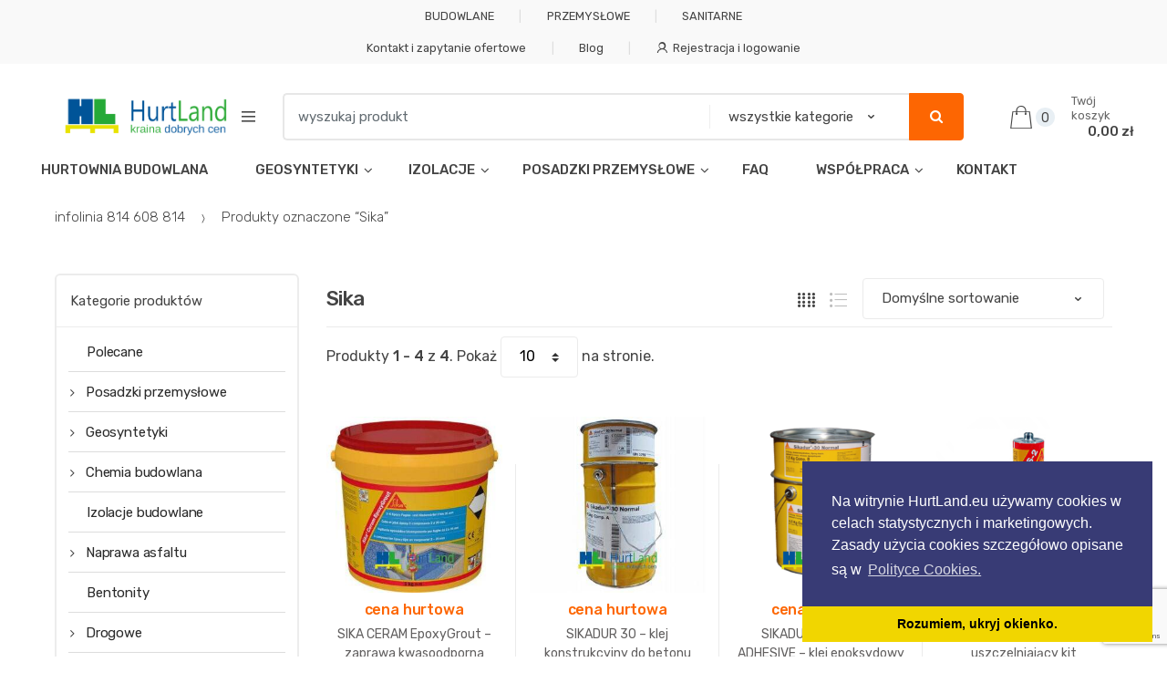

--- FILE ---
content_type: text/html; charset=UTF-8
request_url: https://hurtland.eu/hurtownia/sika/
body_size: 24353
content:
<!DOCTYPE html>
<html lang="pl-PL">
<head>
<meta charset="UTF-8">
<meta name="viewport" content="width=device-width, initial-scale=1, maximum-scale=1.0, user-scalable=no">
<link rel="profile" href="http://gmpg.org/xfn/11">
<link rel="pingback" href="https://hurtland.eu/xmlrpc.php">

<title>Sika • HURTLAND Hurtownia Budowlana</title>
<link rel="canonical" href="https://hurtland.eu/hurtownia/sika/" />
<meta property="og:type" content="website" />
<meta property="og:locale" content="pl_PL" />
<meta property="og:site_name" content="HURTLAND Hurtownia Budowlana" />
<meta property="og:title" content="Sika • HURTLAND Hurtownia Budowlana" />
<meta property="og:url" content="https://hurtland.eu/hurtownia/sika/" />
<meta property="og:image" content="https://hurtland.eu/wp-content/uploads/2018/08/cropped-hurt-land-logo.png" />
<script type="application/ld+json">{"@context":"https://schema.org","@graph":[{"@type":"WebSite","@id":"https://hurtland.eu/#/schema/WebSite","url":"https://hurtland.eu/","name":"HURTLAND Hurtownia Budowlana","description":"Nowoczesne materiały budowlane. Geosyntetyki: geokrata, geowłóknina. Asfalt na zimno. Posypka do betonu. Ceny producenta.","inLanguage":"pl-PL","potentialAction":{"@type":"SearchAction","target":{"@type":"EntryPoint","urlTemplate":"https://hurtland.eu/search/{search_term_string}/"},"query-input":"required name=search_term_string"},"publisher":{"@type":"Organization","@id":"https://hurtland.eu/#/schema/Organization","name":"HURTLAND Hurtownia Budowlana","url":"https://hurtland.eu/","sameAs":["https://www.facebook.com/HurtLand.eu/","https://www.youtube.com/channel/UCUGzswhfBkxr5TA9PxQkr9w"],"logo":{"@type":"ImageObject","url":"https://hurtland.eu/wp-content/uploads/2018/08/cropped-hurt-land-logo.png","contentUrl":"https://hurtland.eu/wp-content/uploads/2018/08/cropped-hurt-land-logo.png","width":469,"height":110}}},{"@type":"CollectionPage","@id":"https://hurtland.eu/hurtownia/sika/","url":"https://hurtland.eu/hurtownia/sika/","name":"Sika • HURTLAND Hurtownia Budowlana","inLanguage":"pl-PL","isPartOf":{"@id":"https://hurtland.eu/#/schema/WebSite"},"breadcrumb":{"@type":"BreadcrumbList","@id":"https://hurtland.eu/#/schema/BreadcrumbList","itemListElement":[{"@type":"ListItem","position":1,"item":"https://hurtland.eu/","name":"HURTLAND Hurtownia Budowlana"},{"@type":"ListItem","position":2,"name":"Sika"}]}}]}</script>
<link rel='dns-prefetch' href='//fonts.googleapis.com' />
<link rel="alternate" type="application/rss+xml" title="HURTLAND Hurtownia Budowlana &raquo; Kanał z wpisami" href="https://hurtland.eu/feed/" />
<link rel="alternate" type="application/rss+xml" title="Kanał HURTLAND Hurtownia Budowlana &raquo; Sika Znacznik" href="https://hurtland.eu/hurtownia/sika/feed/" />
<style id='wp-img-auto-sizes-contain-inline-css' type='text/css'>
img:is([sizes=auto i],[sizes^="auto," i]){contain-intrinsic-size:3000px 1500px}
/*# sourceURL=wp-img-auto-sizes-contain-inline-css */
</style>
<link rel='stylesheet' id='woo-cart-weight-blocks-integration-frontend-css' href='https://hurtland.eu/wp-content/plugins/woo-cart-weight/build/style-index.css?ver=1764750363' type='text/css' media='all' />
<link rel='stylesheet' id='woo-cart-weight-blocks-integration-editor-css' href='https://hurtland.eu/wp-content/plugins/woo-cart-weight/build/style-index.css?ver=1764750363' type='text/css' media='all' />
<style id='wp-emoji-styles-inline-css' type='text/css'>

	img.wp-smiley, img.emoji {
		display: inline !important;
		border: none !important;
		box-shadow: none !important;
		height: 1em !important;
		width: 1em !important;
		margin: 0 0.07em !important;
		vertical-align: -0.1em !important;
		background: none !important;
		padding: 0 !important;
	}
/*# sourceURL=wp-emoji-styles-inline-css */
</style>
<style id='wp-block-library-inline-css' type='text/css'>
:root{--wp-block-synced-color:#7a00df;--wp-block-synced-color--rgb:122,0,223;--wp-bound-block-color:var(--wp-block-synced-color);--wp-editor-canvas-background:#ddd;--wp-admin-theme-color:#007cba;--wp-admin-theme-color--rgb:0,124,186;--wp-admin-theme-color-darker-10:#006ba1;--wp-admin-theme-color-darker-10--rgb:0,107,160.5;--wp-admin-theme-color-darker-20:#005a87;--wp-admin-theme-color-darker-20--rgb:0,90,135;--wp-admin-border-width-focus:2px}@media (min-resolution:192dpi){:root{--wp-admin-border-width-focus:1.5px}}.wp-element-button{cursor:pointer}:root .has-very-light-gray-background-color{background-color:#eee}:root .has-very-dark-gray-background-color{background-color:#313131}:root .has-very-light-gray-color{color:#eee}:root .has-very-dark-gray-color{color:#313131}:root .has-vivid-green-cyan-to-vivid-cyan-blue-gradient-background{background:linear-gradient(135deg,#00d084,#0693e3)}:root .has-purple-crush-gradient-background{background:linear-gradient(135deg,#34e2e4,#4721fb 50%,#ab1dfe)}:root .has-hazy-dawn-gradient-background{background:linear-gradient(135deg,#faaca8,#dad0ec)}:root .has-subdued-olive-gradient-background{background:linear-gradient(135deg,#fafae1,#67a671)}:root .has-atomic-cream-gradient-background{background:linear-gradient(135deg,#fdd79a,#004a59)}:root .has-nightshade-gradient-background{background:linear-gradient(135deg,#330968,#31cdcf)}:root .has-midnight-gradient-background{background:linear-gradient(135deg,#020381,#2874fc)}:root{--wp--preset--font-size--normal:16px;--wp--preset--font-size--huge:42px}.has-regular-font-size{font-size:1em}.has-larger-font-size{font-size:2.625em}.has-normal-font-size{font-size:var(--wp--preset--font-size--normal)}.has-huge-font-size{font-size:var(--wp--preset--font-size--huge)}.has-text-align-center{text-align:center}.has-text-align-left{text-align:left}.has-text-align-right{text-align:right}.has-fit-text{white-space:nowrap!important}#end-resizable-editor-section{display:none}.aligncenter{clear:both}.items-justified-left{justify-content:flex-start}.items-justified-center{justify-content:center}.items-justified-right{justify-content:flex-end}.items-justified-space-between{justify-content:space-between}.screen-reader-text{border:0;clip-path:inset(50%);height:1px;margin:-1px;overflow:hidden;padding:0;position:absolute;width:1px;word-wrap:normal!important}.screen-reader-text:focus{background-color:#ddd;clip-path:none;color:#444;display:block;font-size:1em;height:auto;left:5px;line-height:normal;padding:15px 23px 14px;text-decoration:none;top:5px;width:auto;z-index:100000}html :where(.has-border-color){border-style:solid}html :where([style*=border-top-color]){border-top-style:solid}html :where([style*=border-right-color]){border-right-style:solid}html :where([style*=border-bottom-color]){border-bottom-style:solid}html :where([style*=border-left-color]){border-left-style:solid}html :where([style*=border-width]){border-style:solid}html :where([style*=border-top-width]){border-top-style:solid}html :where([style*=border-right-width]){border-right-style:solid}html :where([style*=border-bottom-width]){border-bottom-style:solid}html :where([style*=border-left-width]){border-left-style:solid}html :where(img[class*=wp-image-]){height:auto;max-width:100%}:where(figure){margin:0 0 1em}html :where(.is-position-sticky){--wp-admin--admin-bar--position-offset:var(--wp-admin--admin-bar--height,0px)}@media screen and (max-width:600px){html :where(.is-position-sticky){--wp-admin--admin-bar--position-offset:0px}}

/*# sourceURL=wp-block-library-inline-css */
</style><link rel='stylesheet' id='wc-blocks-style-css' href='https://hurtland.eu/wp-content/plugins/woocommerce/assets/client/blocks/wc-blocks.css?ver=wc-10.4.3' type='text/css' media='all' />
<style id='global-styles-inline-css' type='text/css'>
:root{--wp--preset--aspect-ratio--square: 1;--wp--preset--aspect-ratio--4-3: 4/3;--wp--preset--aspect-ratio--3-4: 3/4;--wp--preset--aspect-ratio--3-2: 3/2;--wp--preset--aspect-ratio--2-3: 2/3;--wp--preset--aspect-ratio--16-9: 16/9;--wp--preset--aspect-ratio--9-16: 9/16;--wp--preset--color--black: #000000;--wp--preset--color--cyan-bluish-gray: #abb8c3;--wp--preset--color--white: #ffffff;--wp--preset--color--pale-pink: #f78da7;--wp--preset--color--vivid-red: #cf2e2e;--wp--preset--color--luminous-vivid-orange: #ff6900;--wp--preset--color--luminous-vivid-amber: #fcb900;--wp--preset--color--light-green-cyan: #7bdcb5;--wp--preset--color--vivid-green-cyan: #00d084;--wp--preset--color--pale-cyan-blue: #8ed1fc;--wp--preset--color--vivid-cyan-blue: #0693e3;--wp--preset--color--vivid-purple: #9b51e0;--wp--preset--gradient--vivid-cyan-blue-to-vivid-purple: linear-gradient(135deg,rgb(6,147,227) 0%,rgb(155,81,224) 100%);--wp--preset--gradient--light-green-cyan-to-vivid-green-cyan: linear-gradient(135deg,rgb(122,220,180) 0%,rgb(0,208,130) 100%);--wp--preset--gradient--luminous-vivid-amber-to-luminous-vivid-orange: linear-gradient(135deg,rgb(252,185,0) 0%,rgb(255,105,0) 100%);--wp--preset--gradient--luminous-vivid-orange-to-vivid-red: linear-gradient(135deg,rgb(255,105,0) 0%,rgb(207,46,46) 100%);--wp--preset--gradient--very-light-gray-to-cyan-bluish-gray: linear-gradient(135deg,rgb(238,238,238) 0%,rgb(169,184,195) 100%);--wp--preset--gradient--cool-to-warm-spectrum: linear-gradient(135deg,rgb(74,234,220) 0%,rgb(151,120,209) 20%,rgb(207,42,186) 40%,rgb(238,44,130) 60%,rgb(251,105,98) 80%,rgb(254,248,76) 100%);--wp--preset--gradient--blush-light-purple: linear-gradient(135deg,rgb(255,206,236) 0%,rgb(152,150,240) 100%);--wp--preset--gradient--blush-bordeaux: linear-gradient(135deg,rgb(254,205,165) 0%,rgb(254,45,45) 50%,rgb(107,0,62) 100%);--wp--preset--gradient--luminous-dusk: linear-gradient(135deg,rgb(255,203,112) 0%,rgb(199,81,192) 50%,rgb(65,88,208) 100%);--wp--preset--gradient--pale-ocean: linear-gradient(135deg,rgb(255,245,203) 0%,rgb(182,227,212) 50%,rgb(51,167,181) 100%);--wp--preset--gradient--electric-grass: linear-gradient(135deg,rgb(202,248,128) 0%,rgb(113,206,126) 100%);--wp--preset--gradient--midnight: linear-gradient(135deg,rgb(2,3,129) 0%,rgb(40,116,252) 100%);--wp--preset--font-size--small: 13px;--wp--preset--font-size--medium: 20px;--wp--preset--font-size--large: 36px;--wp--preset--font-size--x-large: 42px;--wp--preset--spacing--20: 0.44rem;--wp--preset--spacing--30: 0.67rem;--wp--preset--spacing--40: 1rem;--wp--preset--spacing--50: 1.5rem;--wp--preset--spacing--60: 2.25rem;--wp--preset--spacing--70: 3.38rem;--wp--preset--spacing--80: 5.06rem;--wp--preset--shadow--natural: 6px 6px 9px rgba(0, 0, 0, 0.2);--wp--preset--shadow--deep: 12px 12px 50px rgba(0, 0, 0, 0.4);--wp--preset--shadow--sharp: 6px 6px 0px rgba(0, 0, 0, 0.2);--wp--preset--shadow--outlined: 6px 6px 0px -3px rgb(255, 255, 255), 6px 6px rgb(0, 0, 0);--wp--preset--shadow--crisp: 6px 6px 0px rgb(0, 0, 0);}:where(.is-layout-flex){gap: 0.5em;}:where(.is-layout-grid){gap: 0.5em;}body .is-layout-flex{display: flex;}.is-layout-flex{flex-wrap: wrap;align-items: center;}.is-layout-flex > :is(*, div){margin: 0;}body .is-layout-grid{display: grid;}.is-layout-grid > :is(*, div){margin: 0;}:where(.wp-block-columns.is-layout-flex){gap: 2em;}:where(.wp-block-columns.is-layout-grid){gap: 2em;}:where(.wp-block-post-template.is-layout-flex){gap: 1.25em;}:where(.wp-block-post-template.is-layout-grid){gap: 1.25em;}.has-black-color{color: var(--wp--preset--color--black) !important;}.has-cyan-bluish-gray-color{color: var(--wp--preset--color--cyan-bluish-gray) !important;}.has-white-color{color: var(--wp--preset--color--white) !important;}.has-pale-pink-color{color: var(--wp--preset--color--pale-pink) !important;}.has-vivid-red-color{color: var(--wp--preset--color--vivid-red) !important;}.has-luminous-vivid-orange-color{color: var(--wp--preset--color--luminous-vivid-orange) !important;}.has-luminous-vivid-amber-color{color: var(--wp--preset--color--luminous-vivid-amber) !important;}.has-light-green-cyan-color{color: var(--wp--preset--color--light-green-cyan) !important;}.has-vivid-green-cyan-color{color: var(--wp--preset--color--vivid-green-cyan) !important;}.has-pale-cyan-blue-color{color: var(--wp--preset--color--pale-cyan-blue) !important;}.has-vivid-cyan-blue-color{color: var(--wp--preset--color--vivid-cyan-blue) !important;}.has-vivid-purple-color{color: var(--wp--preset--color--vivid-purple) !important;}.has-black-background-color{background-color: var(--wp--preset--color--black) !important;}.has-cyan-bluish-gray-background-color{background-color: var(--wp--preset--color--cyan-bluish-gray) !important;}.has-white-background-color{background-color: var(--wp--preset--color--white) !important;}.has-pale-pink-background-color{background-color: var(--wp--preset--color--pale-pink) !important;}.has-vivid-red-background-color{background-color: var(--wp--preset--color--vivid-red) !important;}.has-luminous-vivid-orange-background-color{background-color: var(--wp--preset--color--luminous-vivid-orange) !important;}.has-luminous-vivid-amber-background-color{background-color: var(--wp--preset--color--luminous-vivid-amber) !important;}.has-light-green-cyan-background-color{background-color: var(--wp--preset--color--light-green-cyan) !important;}.has-vivid-green-cyan-background-color{background-color: var(--wp--preset--color--vivid-green-cyan) !important;}.has-pale-cyan-blue-background-color{background-color: var(--wp--preset--color--pale-cyan-blue) !important;}.has-vivid-cyan-blue-background-color{background-color: var(--wp--preset--color--vivid-cyan-blue) !important;}.has-vivid-purple-background-color{background-color: var(--wp--preset--color--vivid-purple) !important;}.has-black-border-color{border-color: var(--wp--preset--color--black) !important;}.has-cyan-bluish-gray-border-color{border-color: var(--wp--preset--color--cyan-bluish-gray) !important;}.has-white-border-color{border-color: var(--wp--preset--color--white) !important;}.has-pale-pink-border-color{border-color: var(--wp--preset--color--pale-pink) !important;}.has-vivid-red-border-color{border-color: var(--wp--preset--color--vivid-red) !important;}.has-luminous-vivid-orange-border-color{border-color: var(--wp--preset--color--luminous-vivid-orange) !important;}.has-luminous-vivid-amber-border-color{border-color: var(--wp--preset--color--luminous-vivid-amber) !important;}.has-light-green-cyan-border-color{border-color: var(--wp--preset--color--light-green-cyan) !important;}.has-vivid-green-cyan-border-color{border-color: var(--wp--preset--color--vivid-green-cyan) !important;}.has-pale-cyan-blue-border-color{border-color: var(--wp--preset--color--pale-cyan-blue) !important;}.has-vivid-cyan-blue-border-color{border-color: var(--wp--preset--color--vivid-cyan-blue) !important;}.has-vivid-purple-border-color{border-color: var(--wp--preset--color--vivid-purple) !important;}.has-vivid-cyan-blue-to-vivid-purple-gradient-background{background: var(--wp--preset--gradient--vivid-cyan-blue-to-vivid-purple) !important;}.has-light-green-cyan-to-vivid-green-cyan-gradient-background{background: var(--wp--preset--gradient--light-green-cyan-to-vivid-green-cyan) !important;}.has-luminous-vivid-amber-to-luminous-vivid-orange-gradient-background{background: var(--wp--preset--gradient--luminous-vivid-amber-to-luminous-vivid-orange) !important;}.has-luminous-vivid-orange-to-vivid-red-gradient-background{background: var(--wp--preset--gradient--luminous-vivid-orange-to-vivid-red) !important;}.has-very-light-gray-to-cyan-bluish-gray-gradient-background{background: var(--wp--preset--gradient--very-light-gray-to-cyan-bluish-gray) !important;}.has-cool-to-warm-spectrum-gradient-background{background: var(--wp--preset--gradient--cool-to-warm-spectrum) !important;}.has-blush-light-purple-gradient-background{background: var(--wp--preset--gradient--blush-light-purple) !important;}.has-blush-bordeaux-gradient-background{background: var(--wp--preset--gradient--blush-bordeaux) !important;}.has-luminous-dusk-gradient-background{background: var(--wp--preset--gradient--luminous-dusk) !important;}.has-pale-ocean-gradient-background{background: var(--wp--preset--gradient--pale-ocean) !important;}.has-electric-grass-gradient-background{background: var(--wp--preset--gradient--electric-grass) !important;}.has-midnight-gradient-background{background: var(--wp--preset--gradient--midnight) !important;}.has-small-font-size{font-size: var(--wp--preset--font-size--small) !important;}.has-medium-font-size{font-size: var(--wp--preset--font-size--medium) !important;}.has-large-font-size{font-size: var(--wp--preset--font-size--large) !important;}.has-x-large-font-size{font-size: var(--wp--preset--font-size--x-large) !important;}
/*# sourceURL=global-styles-inline-css */
</style>

<style id='classic-theme-styles-inline-css' type='text/css'>
/*! This file is auto-generated */
.wp-block-button__link{color:#fff;background-color:#32373c;border-radius:9999px;box-shadow:none;text-decoration:none;padding:calc(.667em + 2px) calc(1.333em + 2px);font-size:1.125em}.wp-block-file__button{background:#32373c;color:#fff;text-decoration:none}
/*# sourceURL=/wp-includes/css/classic-themes.min.css */
</style>
<link rel='stylesheet' id='contact-form-7-css' href='https://hurtland.eu/wp-content/plugins/contact-form-7/includes/css/styles.css?ver=6.1.4' type='text/css' media='all' />
<link rel='stylesheet' id='wcjp-frontend.css-css' href='https://hurtland.eu/wp-content/plugins/custom-css-js-php/assets/css/wcjp-frontend.css?ver=6.9' type='text/css' media='all' />
<link rel='stylesheet' id='cf7md_roboto-css' href='//fonts.googleapis.com/css?family=Roboto:400,500' type='text/css' media='all' />
<link rel='stylesheet' id='cf7-material-design-css' href='https://hurtland.eu/wp-content/plugins/material-design-for-contact-form-7/public/../assets/css/cf7-material-design.css?ver=2.6.4' type='text/css' media='all' />
<link rel='stylesheet' id='related-posts-by-taxonomy-css' href='https://hurtland.eu/wp-content/plugins/related-posts-by-taxonomy/includes/assets/css/styles.css?ver=6.9' type='text/css' media='all' />
<link rel='stylesheet' id='vlp-public-css' href='https://hurtland.eu/wp-content/plugins/visual-link-preview/dist/public.css?ver=2.3.0' type='text/css' media='all' />
<style id='woocommerce-inline-inline-css' type='text/css'>
.woocommerce form .form-row .required { visibility: visible; }
/*# sourceURL=woocommerce-inline-inline-css */
</style>
<link rel='stylesheet' id='wp-date-remover-css' href='https://hurtland.eu/wp-content/plugins/wp-date-remover/public/css/wp-date-remover-public.css?ver=1.0.0' type='text/css' media='all' />
<link rel='stylesheet' id='wpcf7-redirect-script-frontend-css' href='https://hurtland.eu/wp-content/plugins/wpcf7-redirect/build/assets/frontend-script.css?ver=2c532d7e2be36f6af233' type='text/css' media='all' />
<link rel='stylesheet' id='extendify-utility-styles-css' href='https://hurtland.eu/wp-content/plugins/extendify/public/build/utility-minimum.css?ver=6.9' type='text/css' media='all' />
<link rel='stylesheet' id='jquery-ui-style-css' href='https://hurtland.eu/wp-content/plugins/woocommerce-jetpack/includes/css/jquery-ui.css?ver=1769008829' type='text/css' media='all' />
<link rel='stylesheet' id='wcj-timepicker-style-css' href='https://hurtland.eu/wp-content/plugins/woocommerce-jetpack/includes/lib/timepicker/jquery.timepicker.min.css?ver=7.9.0' type='text/css' media='all' />
<link rel='stylesheet' id='techmarket-bootstrap-css' href='https://hurtland.eu/wp-content/themes/techmarket/assets/css/bootstrap.min.css?ver=1.5.3' type='text/css' media='all' />
<link rel='stylesheet' id='fontawesome-css' href='https://hurtland.eu/wp-content/themes/techmarket/assets/vendors/fontawesome/css/font-awesome.min.css?ver=1.5.3' type='text/css' media='all' />
<link rel='stylesheet' id='techmarket-animate-css' href='https://hurtland.eu/wp-content/themes/techmarket/assets/css/animate.min.css?ver=1.5.3' type='text/css' media='all' />
<link rel='stylesheet' id='techmarket-style-css' href='https://hurtland.eu/wp-content/themes/techmarket/style.min.css?ver=1.5.3' type='text/css' media='all' />
<link rel='stylesheet' id='techmarket-woocommerce-style-css' href='https://hurtland.eu/wp-content/themes/techmarket/assets/css/woocommerce/woocommerce.css?ver=1.5.3' type='text/css' media='all' />
<style id='techmarket-woocommerce-style-inline-css' type='text/css'>
.label-81 > span {color: ;}.label-81.ribbon:before {background-color: ;}.label-81.ribbon:after {border-left: 10px solid ;}
/*# sourceURL=techmarket-woocommerce-style-inline-css */
</style>
<link rel='stylesheet' id='techmarket-color-css' href='https://hurtland.eu/wp-content/themes/techmarket/assets/css/color/orange.css?ver=1.5.3' type='text/css' media='all' />
<link rel='stylesheet' id='techmarket-fonts-css' href='//fonts.googleapis.com/css?family=Rubik:300,400,400i,500,500i,900,900i&#038;subset=latin%2Clatin-ext' type='text/css' media='all' />
<link rel='stylesheet' id='techmarket-icons-css' href='https://hurtland.eu/wp-content/themes/techmarket/assets/css/font-techmarket.min.css?ver=1.5.3' type='text/css' media='all' />
<link rel='stylesheet' id='payu-gateway-css' href='https://hurtland.eu/wp-content/plugins/woo-payu-payment-gateway/assets/css/payu-gateway.css?ver=2.9.0' type='text/css' media='all' />
<link rel='stylesheet' id='woocommerce-gzd-layout-css' href='https://hurtland.eu/wp-content/plugins/woocommerce-germanized/build/static/layout-styles.css?ver=3.20.5' type='text/css' media='all' />
<style id='woocommerce-gzd-layout-inline-css' type='text/css'>
.woocommerce-checkout .shop_table { background-color: #eee; } .product p.deposit-packaging-type { font-size: 1.25em !important; } p.woocommerce-shipping-destination { display: none; }
                .wc-gzd-nutri-score-value-a {
                    background: url(https://hurtland.eu/wp-content/plugins/woocommerce-germanized/assets/images/nutri-score-a.svg) no-repeat;
                }
                .wc-gzd-nutri-score-value-b {
                    background: url(https://hurtland.eu/wp-content/plugins/woocommerce-germanized/assets/images/nutri-score-b.svg) no-repeat;
                }
                .wc-gzd-nutri-score-value-c {
                    background: url(https://hurtland.eu/wp-content/plugins/woocommerce-germanized/assets/images/nutri-score-c.svg) no-repeat;
                }
                .wc-gzd-nutri-score-value-d {
                    background: url(https://hurtland.eu/wp-content/plugins/woocommerce-germanized/assets/images/nutri-score-d.svg) no-repeat;
                }
                .wc-gzd-nutri-score-value-e {
                    background: url(https://hurtland.eu/wp-content/plugins/woocommerce-germanized/assets/images/nutri-score-e.svg) no-repeat;
                }
            
/*# sourceURL=woocommerce-gzd-layout-inline-css */
</style>
<link rel='stylesheet' id='cf7cf-style-css' href='https://hurtland.eu/wp-content/plugins/cf7-conditional-fields/style.css?ver=2.6.7' type='text/css' media='all' />
<link rel='stylesheet' id='font-awesome-css' href='https://hurtland.eu/wp-content/plugins/popup-anything-on-click/assets/css/font-awesome.min.css?ver=2.9.1' type='text/css' media='all' />
<link rel='stylesheet' id='popupaoc-public-style-css' href='https://hurtland.eu/wp-content/plugins/popup-anything-on-click/assets/css/popupaoc-public.css?ver=2.9.1' type='text/css' media='all' />
<link rel='stylesheet' id='techmarket-woocommerce-brands-style-css' href='https://hurtland.eu/wp-content/themes/techmarket/assets/css/woocommerce/extensions/brands.css?ver=6.9' type='text/css' media='all' />
<link rel='stylesheet' id='kc-general-css' href='https://hurtland.eu/wp-content/plugins/kingcomposer/assets/frontend/css/kingcomposer.min.css?ver=2.9.6' type='text/css' media='all' />
<link rel='stylesheet' id='kc-animate-css' href='https://hurtland.eu/wp-content/plugins/kingcomposer/assets/css/animate.css?ver=2.9.6' type='text/css' media='all' />
<link rel='stylesheet' id='glossary-hint-css' href='https://hurtland.eu/wp-content/plugins/glossary-by-codeat/assets/css/tooltip-classic.css?ver=2.3.10' type='text/css' media='all' />
<link rel='stylesheet' id='techmarket-child-style-css' href='https://hurtland.eu/wp-content/themes/techmarket-child/style.css?ver=6.9' type='text/css' media='all' />
<script type="text/javascript" src="https://hurtland.eu/wp-includes/js/jquery/jquery.min.js?ver=3.7.1" id="jquery-core-js"></script>
<script type="text/javascript" src="https://hurtland.eu/wp-includes/js/jquery/jquery-migrate.min.js?ver=3.4.1" id="jquery-migrate-js"></script>
<script type="text/javascript" id="image-watermark-no-right-click-js-before">
/* <![CDATA[ */
var iwArgsNoRightClick = {"rightclick":"N","draganddrop":"N","devtools":"Y","enableToast":"Y","toastMessage":"This content is protected"};

//# sourceURL=image-watermark-no-right-click-js-before
/* ]]> */
</script>
<script type="text/javascript" src="https://hurtland.eu/wp-content/plugins/image-watermark/js/no-right-click.js?ver=2.0.4" id="image-watermark-no-right-click-js"></script>
<script type="text/javascript" src="https://hurtland.eu/wp-content/plugins/revslider/public/assets/js/rbtools.min.js?ver=6.6.14" async id="tp-tools-js"></script>
<script type="text/javascript" src="https://hurtland.eu/wp-content/plugins/revslider/public/assets/js/rs6.min.js?ver=6.6.14" async id="revmin-js"></script>
<script type="text/javascript" src="https://hurtland.eu/wp-content/plugins/woocommerce/assets/js/jquery-blockui/jquery.blockUI.min.js?ver=2.7.0-wc.10.4.3" id="wc-jquery-blockui-js" defer="defer" data-wp-strategy="defer"></script>
<script type="text/javascript" id="wc-add-to-cart-js-extra">
/* <![CDATA[ */
var wc_add_to_cart_params = {"ajax_url":"/wp-admin/admin-ajax.php","wc_ajax_url":"/?wc-ajax=%%endpoint%%","i18n_view_cart":"Zobacz koszyk","cart_url":"https://hurtland.eu/koszyk/","is_cart":"","cart_redirect_after_add":"yes"};
//# sourceURL=wc-add-to-cart-js-extra
/* ]]> */
</script>
<script type="text/javascript" src="https://hurtland.eu/wp-content/plugins/woocommerce/assets/js/frontend/add-to-cart.min.js?ver=10.4.3" id="wc-add-to-cart-js" defer="defer" data-wp-strategy="defer"></script>
<script type="text/javascript" src="https://hurtland.eu/wp-content/plugins/woocommerce/assets/js/js-cookie/js.cookie.min.js?ver=2.1.4-wc.10.4.3" id="wc-js-cookie-js" defer="defer" data-wp-strategy="defer"></script>
<script type="text/javascript" id="woocommerce-js-extra">
/* <![CDATA[ */
var woocommerce_params = {"ajax_url":"/wp-admin/admin-ajax.php","wc_ajax_url":"/?wc-ajax=%%endpoint%%","i18n_password_show":"Poka\u017c has\u0142o","i18n_password_hide":"Ukryj has\u0142o"};
//# sourceURL=woocommerce-js-extra
/* ]]> */
</script>
<script type="text/javascript" src="https://hurtland.eu/wp-content/plugins/woocommerce/assets/js/frontend/woocommerce.min.js?ver=10.4.3" id="woocommerce-js" defer="defer" data-wp-strategy="defer"></script>
<script type="text/javascript" src="https://hurtland.eu/wp-content/plugins/wp-date-remover/public/js/wp-date-remover-public.js?ver=1.0.0" id="wp-date-remover-js"></script>
<script type="text/javascript" id="wc-gzd-unit-price-observer-queue-js-extra">
/* <![CDATA[ */
var wc_gzd_unit_price_observer_queue_params = {"ajax_url":"/wp-admin/admin-ajax.php","wc_ajax_url":"/?wc-ajax=%%endpoint%%","refresh_unit_price_nonce":"89d66ef528"};
//# sourceURL=wc-gzd-unit-price-observer-queue-js-extra
/* ]]> */
</script>
<script type="text/javascript" src="https://hurtland.eu/wp-content/plugins/woocommerce-germanized/build/static/unit-price-observer-queue.js?ver=3.20.5" id="wc-gzd-unit-price-observer-queue-js" defer="defer" data-wp-strategy="defer"></script>
<script type="text/javascript" src="https://hurtland.eu/wp-content/plugins/woocommerce/assets/js/accounting/accounting.min.js?ver=0.4.2" id="wc-accounting-js"></script>
<script type="text/javascript" id="wc-gzd-unit-price-observer-js-extra">
/* <![CDATA[ */
var wc_gzd_unit_price_observer_params = {"wrapper":".product","price_selector":{"p.price":{"is_total_price":false,"is_primary_selector":true,"quantity_selector":""}},"replace_price":"1","product_id":"63009","price_decimal_sep":",","price_thousand_sep":"","qty_selector":"input.quantity, input.qty","refresh_on_load":""};
//# sourceURL=wc-gzd-unit-price-observer-js-extra
/* ]]> */
</script>
<script type="text/javascript" src="https://hurtland.eu/wp-content/plugins/woocommerce-germanized/build/static/unit-price-observer.js?ver=3.20.5" id="wc-gzd-unit-price-observer-js" defer="defer" data-wp-strategy="defer"></script>
<link rel="https://api.w.org/" href="https://hurtland.eu/wp-json/" /><link rel="alternate" title="JSON" type="application/json" href="https://hurtland.eu/wp-json/wp/v2/product_tag/233" /><link rel="EditURI" type="application/rsd+xml" title="RSD" href="https://hurtland.eu/xmlrpc.php?rsd" />
<meta name="generator" content="Redux 4.5.10" /><!-- HFCM by 99 Robots - Snippet # 1: hurtland google anlaitycs -->
<!-- Global site tag (gtag.js) - Google Analytics -->
<script async src="https://www.googletagmanager.com/gtag/js?id=UA-787924-17"></script>
<script>
  window.dataLayer = window.dataLayer || [];
  function gtag(){dataLayer.push(arguments);}
  gtag('js', new Date());

  gtag('config', 'UA-787924-17');
</script>


<!-- Google tag (gtag.js) -->
<script async src="https://www.googletagmanager.com/gtag/js?id=G-M5PD520HS8"></script>
<script>
  window.dataLayer = window.dataLayer || [];
  function gtag(){dataLayer.push(arguments);}
  gtag('js', new Date());

  gtag('config', 'G-M5PD520HS8');
</script>

<!-- /end HFCM by 99 Robots -->
<!-- HFCM by 99 Robots - Snippet # 2: cookies-concent -->
<link rel="stylesheet" type="text/css" href="https://hurtland.eu/w/cookieconsent.min.css" />
<script src="https://hurtland.eu/w/cookieconsent.min.js"></script>
<script>
window.addEventListener("load", function(){
window.cookieconsent.initialise({
  "palette": {
    "popup": {
      "background": "#383b75"
    },
    "button": {
      "background": "#f1d600"
    }
  },
  "theme": "edgeless",
  "position": "bottom-right",
  "content": {
    "message": "Na witrynie HurtLand.eu używamy cookies w celach statystycznych i marketingowych. Zasady użycia cookies szczegółowo opisane są w",
    "dismiss": "Rozumiem, ukryj okienko.",
    "link": "Polityce Cookies.",
    "href": "https://hurtland.eu/polityka-cookies/"
  }
})});
</script>
<!-- /end HFCM by 99 Robots -->
<!-- HFCM by 99 Robots - Snippet # 3: rodo -->
<script>
    (function(w,d,t,u,n,a,m){w['MauticTrackingObject']=n;
        w[n]=w[n]||function(){(w[n].q=w[n].q||[]).push(arguments)},a=d.createElement(t),
        m=d.getElementsByTagName(t)[0];a.async=1;a.src=u;m.parentNode.insertBefore(a,m)
    })(window,document,'script','https://rodo.structum.pl/mtc.js','mt');

    mt('send', 'pageview');
</script>
<!-- /end HFCM by 99 Robots -->
<script type="text/javascript">var kc_script_data={ajax_url:"https://hurtland.eu/wp-admin/admin-ajax.php"}</script><style>div.woocommerce-variation-add-to-cart-disabled { display: none ! important; }</style><!-- Analytics by WP Statistics - https://wp-statistics.com -->
	<noscript><style>.woocommerce-product-gallery{ opacity: 1 !important; }</style></noscript>
	<meta name="generator" content="Powered by Slider Revolution 6.6.14 - responsive, Mobile-Friendly Slider Plugin for WordPress with comfortable drag and drop interface." />
<link rel="icon" href="https://hurtland.eu/wp-content/uploads/2018/08/cropped-hurt-land-logo-1-32x32.png" sizes="32x32" />
<link rel="icon" href="https://hurtland.eu/wp-content/uploads/2018/08/cropped-hurt-land-logo-1-192x192.png" sizes="192x192" />
<link rel="apple-touch-icon" href="https://hurtland.eu/wp-content/uploads/2018/08/cropped-hurt-land-logo-1-180x180.png" />
<meta name="msapplication-TileImage" content="https://hurtland.eu/wp-content/uploads/2018/08/cropped-hurt-land-logo-1-270x270.png" />
<script>function setREVStartSize(e){
			//window.requestAnimationFrame(function() {
				window.RSIW = window.RSIW===undefined ? window.innerWidth : window.RSIW;
				window.RSIH = window.RSIH===undefined ? window.innerHeight : window.RSIH;
				try {
					var pw = document.getElementById(e.c).parentNode.offsetWidth,
						newh;
					pw = pw===0 || isNaN(pw) || (e.l=="fullwidth" || e.layout=="fullwidth") ? window.RSIW : pw;
					e.tabw = e.tabw===undefined ? 0 : parseInt(e.tabw);
					e.thumbw = e.thumbw===undefined ? 0 : parseInt(e.thumbw);
					e.tabh = e.tabh===undefined ? 0 : parseInt(e.tabh);
					e.thumbh = e.thumbh===undefined ? 0 : parseInt(e.thumbh);
					e.tabhide = e.tabhide===undefined ? 0 : parseInt(e.tabhide);
					e.thumbhide = e.thumbhide===undefined ? 0 : parseInt(e.thumbhide);
					e.mh = e.mh===undefined || e.mh=="" || e.mh==="auto" ? 0 : parseInt(e.mh,0);
					if(e.layout==="fullscreen" || e.l==="fullscreen")
						newh = Math.max(e.mh,window.RSIH);
					else{
						e.gw = Array.isArray(e.gw) ? e.gw : [e.gw];
						for (var i in e.rl) if (e.gw[i]===undefined || e.gw[i]===0) e.gw[i] = e.gw[i-1];
						e.gh = e.el===undefined || e.el==="" || (Array.isArray(e.el) && e.el.length==0)? e.gh : e.el;
						e.gh = Array.isArray(e.gh) ? e.gh : [e.gh];
						for (var i in e.rl) if (e.gh[i]===undefined || e.gh[i]===0) e.gh[i] = e.gh[i-1];
											
						var nl = new Array(e.rl.length),
							ix = 0,
							sl;
						e.tabw = e.tabhide>=pw ? 0 : e.tabw;
						e.thumbw = e.thumbhide>=pw ? 0 : e.thumbw;
						e.tabh = e.tabhide>=pw ? 0 : e.tabh;
						e.thumbh = e.thumbhide>=pw ? 0 : e.thumbh;
						for (var i in e.rl) nl[i] = e.rl[i]<window.RSIW ? 0 : e.rl[i];
						sl = nl[0];
						for (var i in nl) if (sl>nl[i] && nl[i]>0) { sl = nl[i]; ix=i;}
						var m = pw>(e.gw[ix]+e.tabw+e.thumbw) ? 1 : (pw-(e.tabw+e.thumbw)) / (e.gw[ix]);
						newh =  (e.gh[ix] * m) + (e.tabh + e.thumbh);
					}
					var el = document.getElementById(e.c);
					if (el!==null && el) el.style.height = newh+"px";
					el = document.getElementById(e.c+"_wrapper");
					if (el!==null && el) {
						el.style.height = newh+"px";
						el.style.display = "block";
					}
				} catch(e){
					console.log("Failure at Presize of Slider:" + e)
				}
			//});
		  };</script>
<style type="text/css">
.rameczka {

		border-radius:20px;
		font-family:Tahoma,Geneva,Arial,sans-serif;font-size:11px;
		padding:10px 20px;

		background:#f9f9f9;
		border:1px solid #fd6602;
		margin-bottom:1px;
	}


.zapytanie-ofertowe
{
		border-radius:15px;
		font-family:Tahoma,Geneva,Arial,sans-serif;
		background:#fd6602;
		border:2px solid #000000;
                border-style: dotted;
		margin-bottom:1px;
             padding:10px 0px;
             font-size:   1em;
              font-weight: bold;
              color      : #ffffff;
              text-decoration: none;
	}



	.rameczka-zolta {
		border:1px solid #fd6602;
                padding:10px 20px;
                background:#FFFF66;
		margin-top:15px;

		border-radius:20px;
		font-family:Tahoma,Geneva,Arial,sans-serif;font-size:16px;
		padding:10px 20px;



	}


.alert-box {
		color:#555;
		border-radius:20px;
		font-family:Tahoma,Geneva,Arial,sans-serif;font-size:11px;
		padding:10px 20px;
	}
	.alert-box span {
		font-weight:bold;
		text-transform:uppercase;
	}
	.error {
		background:#ffecec url('../../images/error.png') no-repeat 10px 50%;
		border:1px solid #f5aca6;
	}
	.success {
		background:#e9ffd9 url('../../images/success.png') no-repeat 10px 50%;
		border:1px solid #a6ca8a;
	}

	.hurtownia {
		background:#f9f9f9;
		border:1px solid #fd6602;
		margin-bottom:1px;
	}

	.warning {
		background:#fff8c4 url('../../images/warning.png') no-repeat 10px 50%;
		border:1px solid #f2c779;
	}
	.notice {
		background:#e3f7fc url('../../images/notice.png') no-repeat 10px 50%;
		border:1px solid #8ed9f6;
	}
</style><style type="text/css">
/* Enter Your Custom CSS Here */
body.page #content #secondary { order: 3; }

body.page #content #secondary2 { order: 1; }

body.page-id-3209 #content #secondary,
body.page-id-3309 #content #secondary { order: 3; } 

.cieniowane
{
	text-shadow: 2px 2px 2px rgba(255,239,138,1) !important;
}


.widget-area .widget a.button, .widget-area .widget article a.more-link, article .widget-area .widget a.more-link{
    color: #35bd2d;
}
</style><style type="text/css">
.entry-title {
	font-size: 2.75em;
	letter-spacing: -.01em;
	margin-bottom: .227em;
	line-height: 1.045em;
	color: #090909;
	font-weight: 500;
	margin-bottom: .273em;

text-shadow: 2px 2px 0 #FFFFFF, 2px -2px 0 #FFFFFF, -2px 2px 0 #FFFFFF, -2px -2px 0 #FFFFFF, 2px 0px 0 #FFFFFF, 0px 2px 0 #FFFFFF, -2px 0px 0 #FFFFFF, 0px -2px 0 #FFFFFF;


}
</style><link rel='stylesheet' id='fifu-woo-css' href='https://hurtland.eu/wp-content/plugins/featured-image-from-url/includes/html/css/woo.css?ver=5.3.2' type='text/css' media='all' />
<style id='fifu-woo-inline-css' type='text/css'>
img.zoomImg {display:inline !important}
/*# sourceURL=fifu-woo-inline-css */
</style>
<link rel='stylesheet' id='redux-custom-fonts-css' href='//hurtland.eu/wp-content/uploads/redux/custom-fonts/fonts.css?ver=1674160934' type='text/css' media='all' />
<link rel='stylesheet' id='rs-plugin-settings-css' href='https://hurtland.eu/wp-content/plugins/revslider/public/assets/css/rs6.css?ver=6.6.14' type='text/css' media='all' />
<style id='rs-plugin-settings-inline-css' type='text/css'>
#rs-demo-id {}
/*# sourceURL=rs-plugin-settings-inline-css */
</style>
</head>

<body class="archive tax-product_tag term-sika term-233 wp-custom-logo wp-theme-techmarket wp-child-theme-techmarket-child theme-techmarket kc-css-system woocommerce woocommerce-page woocommerce-no-js group-blog left-sidebar can-uppercase user-not-logged-in woocommerce-active fpt-template-techmarket">
<div id="page" class="hfeed site">
			<a class="skip-link screen-reader-text" href="#site-navigation">Skip to navigation</a>
		<a class="skip-link screen-reader-text" href="#content">Skip to content</a>
				<div class="top-bar top-bar-v2">
			<div class="col-full">
				<ul id="menu-top-bar-left-technologie-3x" class="nav menu-top-bar-left"><li itemscope="itemscope" itemtype="https://www.schema.org/SiteNavigationElement" id="topbar-left-menu-item-2627" class="menu-item menu-item-type-custom menu-item-object-custom menu-item-2627 animate-dropdown"><a title="BUDOWLANE" href="https://www.technologie-budowlane.com">BUDOWLANE</a></li>
<li itemscope="itemscope" itemtype="https://www.schema.org/SiteNavigationElement" id="topbar-left-menu-item-2628" class="menu-item menu-item-type-custom menu-item-object-custom menu-item-2628 animate-dropdown"><a title="PRZEMYSŁOWE" href="http://www.technologie-przemyslowe.com">PRZEMYSŁOWE</a></li>
<li itemscope="itemscope" itemtype="https://www.schema.org/SiteNavigationElement" id="topbar-left-menu-item-2629" class="menu-item menu-item-type-custom menu-item-object-custom menu-item-2629 animate-dropdown"><a title="SANITARNE" href="http://www.technologie-sanitarne.com">SANITARNE</a></li>
</ul><ul id="menu-top-bar-right-top-dolne" class="nav menu-top-bar-right"><li itemscope="itemscope" itemtype="https://www.schema.org/SiteNavigationElement" id="topbar-right-menu-item-2771" class="menu-item menu-item-type-custom menu-item-object-custom menu-item-2771 animate-dropdown"><a title="Kontakt i zapytanie ofertowe" href="/kontakt-i-zapytanie-ofertowe/">Kontakt i zapytanie ofertowe</a></li>
<li itemscope="itemscope" itemtype="https://www.schema.org/SiteNavigationElement" id="topbar-right-menu-item-16819" class="menu-item menu-item-type-custom menu-item-object-custom menu-item-16819 animate-dropdown"><a title="Blog" href="https://blog.hurtland.eu/">Blog</a></li>
<li class="menu-item"><a title="Rejestracja i logowanie" href="https://hurtland.eu/moje-konto/"><i class="tm tm-login-register"></i>Rejestracja i logowanie</a></li></ul>			</div>
		</div>
		
	<header id="masthead" class="site-header header-v2" style="background-image: none; ">

		<div class="col-full desktop-only">

					<div class="row">
				<div class="site-branding">
			<a href="https://hurtland.eu/" class="custom-logo-link" rel="home"><img width="469" height="110" src="https://hurtland.eu/wp-content/uploads/2018/08/cropped-hurt-land-logo.png" class="custom-logo" alt="HURTLAND Hurtownia Budowlana" decoding="async" fetchpriority="high" srcset="https://hurtland.eu/wp-content/uploads/2018/08/cropped-hurt-land-logo.png 469w, https://hurtland.eu/wp-content/uploads/2018/08/cropped-hurt-land-logo-300x70.png 300w" sizes="(max-width: 469px) 100vw, 469px" /></a>		</div>
				<div id="departments-menu" class="dropdown departments-menu">
						<button class="btn dropdown-toggle btn-block" type="button" data-toggle="dropdown" aria-haspopup="true" aria-expanded="false"><i class="tm tm-departments-thin"></i><span>Nasze sklepy</span></button>
			<ul id="menu-glowne-pionowe-kategorie" class="dropdown-menu yamm departments-menu-dropdown"><li itemscope="itemscope" itemtype="https://www.schema.org/SiteNavigationElement" id="departments-menu-menu-item-2652" class="yamm-tfw highlight menu-item menu-item-type-custom menu-item-object-custom menu-item-has-children menu-item-2652 animate-dropdown dropdown-submenu"><a title="Hurtownia Budowlana" data-toggle="dropdown" class="dropdown-toggle" aria-haspopup="true" href="#">Hurtownia Budowlana <span class="caret"></span></a>
<ul role="menu" class=" dropdown-menu" >
	<li itemscope="itemscope" itemtype="https://www.schema.org/SiteNavigationElement" id="departments-menu-menu-item-3020" class="menu-item menu-item-type-post_type menu-item-object-static_block menu-item-3020 animate-dropdown"><div class="yamm-content"><style type="text/css">@media only screen and (min-width: 1000px) and (max-width: 5000px){body.kc-css-system .kc-css-835867{width: 50%;}body.kc-css-system .kc-css-222336{width: 50%;}}</style><section class="kc-elm kc-css-952452 kc_row bg-yamm-content bg-yamm-content-bottom bg-yamm-content-right"><div class="kc-row-container  kc-container"><div class="kc-wrap-columns"><div class="kc-elm kc-css-460142 kc_col-sm-12 kc_column kc_col-sm-12"><div class="kc-col-container"><div class="kc-elm kc-css-161419 kc_shortcode kc_single_image">

        <img src="https://hurtland.eu/wp-content/uploads/2018/08/hurtland-nalepka2.png" class="" alt="" />    </div>
</div></div></div></div></section><section class="kc-elm kc-css-736775 kc_row"><div class="kc-row-container  kc-container"><div class="kc-wrap-columns"><div class="kc-elm kc-css-835867 kc_col-sm-6 kc_column kc_col-sm-6"><div class="kc-col-container"><div class="widget woocommerce widget_product_categories kc-elm kc-css-895431"><h2 class="widgettitle">Kategorie produktów</h2><ul class="product-categories"><li class="cat-item cat-item-171"><a href="https://hurtland.eu/cena_hurtowa/bentonitowe-izolacje/">Bentonity</a></li>
<li class="cat-item cat-item-136 cat-parent"><a href="https://hurtland.eu/cena_hurtowa/chemia-budowlana/">Chemia budowlana</a><ul class='children'>
<li class="cat-item cat-item-232"><a href="https://hurtland.eu/cena_hurtowa/chemia-budowlana/sika/">Sika</a></li>
<li class="cat-item cat-item-223"><a href="https://hurtland.eu/cena_hurtowa/chemia-budowlana/zywice-epoksydowe/">Żywice epoksydowe</a></li>
<li class="cat-item cat-item-244"><a href="https://hurtland.eu/cena_hurtowa/chemia-budowlana/zywice-poliuretanowe/">Żywice poliuretanowe</a></li>
</ul>
</li>
<li class="cat-item cat-item-218 cat-parent"><a href="https://hurtland.eu/cena_hurtowa/drogowe/">Drogowe</a><ul class='children'>
<li class="cat-item cat-item-221"><a href="https://hurtland.eu/cena_hurtowa/drogowe/grunty-i-emulsje-bitumiczne/">Grunty i emulsje bitumiczne</a></li>
<li class="cat-item cat-item-220"><a href="https://hurtland.eu/cena_hurtowa/drogowe/tasmy-bitumiczne-drogowe/">Taśmy bitumiczne</a></li>
<li class="cat-item cat-item-219"><a href="https://hurtland.eu/cena_hurtowa/drogowe/zalewy-i-masy-bitumiczne/">Zalewy i masy bitumiczne</a></li>
</ul>
</li>
<li class="cat-item cat-item-132 cat-parent"><a href="https://hurtland.eu/cena_hurtowa/geosyntetyki/">Geosyntetyki</a><ul class='children'>
<li class="cat-item cat-item-187"><a href="https://hurtland.eu/cena_hurtowa/geosyntetyki/geokraty/">Geokraty</a></li>
<li class="cat-item cat-item-191"><a href="https://hurtland.eu/cena_hurtowa/geosyntetyki/geomembrany/">Geomembrany</a></li>
<li class="cat-item cat-item-188"><a href="https://hurtland.eu/cena_hurtowa/geosyntetyki/geosiatki/">Geosiatki</a></li>
<li class="cat-item cat-item-226"><a href="https://hurtland.eu/cena_hurtowa/geosyntetyki/geotkaniny/">Geotkaniny</a></li>
<li class="cat-item cat-item-186"><a href="https://hurtland.eu/cena_hurtowa/geosyntetyki/geowlokniny/">Geowłókniny</a></li>
<li class="cat-item cat-item-217"><a href="https://hurtland.eu/cena_hurtowa/geosyntetyki/siatki-pod-asfalt/">Siatki pod asfalt</a></li>
</ul>
</li>
<li class="cat-item cat-item-148"><a href="https://hurtland.eu/cena_hurtowa/izolacje-budowlane/">Izolacje budowlane</a></li>
<li class="cat-item cat-item-168 cat-parent"><a href="https://hurtland.eu/cena_hurtowa/naprawa-asfaltu/">Naprawa asfaltu</a><ul class='children'>
<li class="cat-item cat-item-194"><a href="https://hurtland.eu/cena_hurtowa/naprawa-asfaltu/asfalt-na-zimno-cena/">Asfalt na zimno</a></li>
</ul>
</li>
<li class="cat-item cat-item-224"><a href="https://hurtland.eu/cena_hurtowa/naprawa-pokryc-dachowych/">Naprawa pokryć dachowych</a></li>
<li class="cat-item cat-item-37"><a href="https://hurtland.eu/cena_hurtowa/polecane/">Polecane</a></li>
<li class="cat-item cat-item-94 cat-parent"><a href="https://hurtland.eu/cena_hurtowa/posadzki-przemyslowe/">Posadzki przemysłowe</a><ul class='children'>
<li class="cat-item cat-item-190"><a href="https://hurtland.eu/cena_hurtowa/posadzki-przemyslowe/posypki-do-betonu/">Posypki do betonu</a></li>
</ul>
</li>
<li class="cat-item cat-item-230"><a href="https://hurtland.eu/cena_hurtowa/prety-kompozytowe/">Pręty kompozytowe</a></li>
</ul></div></div></div><div class="kc-elm kc-css-222336 kc_col-sm-6 kc_column kc_col-sm-6"><div class="kc-col-container"><div class="widget widget_nav_menu kc-elm kc-css-454272"><h2 class="widgettitle">Inne nasze serwisy</h2><div class="menu-top-bar-left-technologie-3x-container"><ul id="menu-top-bar-left-technologie-3x-1" class="menu"><li id="menu-item-2627" class="menu-item menu-item-type-custom menu-item-object-custom menu-item-2627"><a href="https://www.technologie-budowlane.com">BUDOWLANE</a></li>
<li id="menu-item-2628" class="menu-item menu-item-type-custom menu-item-object-custom menu-item-2628"><a href="http://www.technologie-przemyslowe.com">PRZEMYSŁOWE</a></li>
<li id="menu-item-2629" class="menu-item menu-item-type-custom menu-item-object-custom menu-item-2629"><a href="http://www.technologie-sanitarne.com">SANITARNE</a></li>
</ul></div></div></div></div></div></div></section></div></li>
</ul>
</li>
<li itemscope="itemscope" itemtype="https://www.schema.org/SiteNavigationElement" id="departments-menu-menu-item-2638" class="yamm-tfw menu-item menu-item-type-custom menu-item-object-custom menu-item-has-children menu-item-2638 animate-dropdown dropdown-submenu"><a title="posadzki przemysłowe" data-toggle="dropdown" class="dropdown-toggle" aria-haspopup="true" href="https://hurtland.eu/posadzki-przemyslowe/">posadzki przemysłowe <span class="caret"></span></a>
<ul role="menu" class=" dropdown-menu" >
	<li itemscope="itemscope" itemtype="https://www.schema.org/SiteNavigationElement" id="departments-menu-menu-item-2641" class="yamm-tfw menu-item menu-item-type-custom menu-item-object-custom menu-item-2641 animate-dropdown"><a title="posypka do betonu" href="https://hurtland.eu/o/posypka-do-betonu/">posypka do betonu</a></li>
	<li itemscope="itemscope" itemtype="https://www.schema.org/SiteNavigationElement" id="departments-menu-menu-item-20983" class="menu-item menu-item-type-custom menu-item-object-custom menu-item-20983 animate-dropdown"><a title="Drizoro" href="https://hurtland.eu/drizoro/">Drizoro</a></li>
</ul>
</li>
<li itemscope="itemscope" itemtype="https://www.schema.org/SiteNavigationElement" id="departments-menu-menu-item-2639" class="highlight menu-item menu-item-type-custom menu-item-object-custom menu-item-has-children menu-item-2639 animate-dropdown dropdown-submenu"><a title="geosyntetyki" data-toggle="dropdown" class="dropdown-toggle" aria-haspopup="true" href="https://hurtland.eu/o/mata-bentonitowa/">geosyntetyki <span class="caret"></span></a>
<ul role="menu" class=" dropdown-menu" >
	<li itemscope="itemscope" itemtype="https://www.schema.org/SiteNavigationElement" id="departments-menu-menu-item-3011" class="highlight menu-item menu-item-type-taxonomy menu-item-object-product_cat menu-item-3011 animate-dropdown"><a title="Geosyntetyki" href="https://hurtland.eu/cena_hurtowa/geosyntetyki/">Geosyntetyki</a></li>
	<li itemscope="itemscope" itemtype="https://www.schema.org/SiteNavigationElement" id="departments-menu-menu-item-15340" class="menu-item menu-item-type-taxonomy menu-item-object-product_cat menu-item-15340 animate-dropdown"><a title="Geowłókniny" href="https://hurtland.eu/cena_hurtowa/geosyntetyki/geowlokniny/">Geowłókniny</a></li>
	<li itemscope="itemscope" itemtype="https://www.schema.org/SiteNavigationElement" id="departments-menu-menu-item-15341" class="menu-item menu-item-type-taxonomy menu-item-object-product_cat menu-item-15341 animate-dropdown"><a title="Geokraty" href="https://hurtland.eu/cena_hurtowa/geosyntetyki/geokraty/">Geokraty</a></li>
	<li itemscope="itemscope" itemtype="https://www.schema.org/SiteNavigationElement" id="departments-menu-menu-item-15339" class="menu-item menu-item-type-custom menu-item-object-custom menu-item-15339 animate-dropdown"><a title="Mata bentonitowa" href="https://hurtland.eu/o/mata-bentonitowa/">Mata bentonitowa</a></li>
</ul>
</li>
<li itemscope="itemscope" itemtype="https://www.schema.org/SiteNavigationElement" id="departments-menu-menu-item-2640" class="highlight menu-item menu-item-type-custom menu-item-object-custom menu-item-2640 animate-dropdown"><a title="izolacje budowlane" href="https://hurtland.eu/izolacje-budowlane/">izolacje budowlane</a></li>
<li itemscope="itemscope" itemtype="https://www.schema.org/SiteNavigationElement" id="departments-menu-menu-item-2642" class="yamm-tfw menu-item menu-item-type-custom menu-item-object-custom menu-item-has-children menu-item-2642 animate-dropdown dropdown-submenu"><a title="naprawa asfaltu" data-toggle="dropdown" class="dropdown-toggle" aria-haspopup="true" href="https://hurtland.eu/o/asfalt-na-zimno/">naprawa asfaltu <span class="caret"></span></a>
<ul role="menu" class=" dropdown-menu" >
	<li itemscope="itemscope" itemtype="https://www.schema.org/SiteNavigationElement" id="departments-menu-menu-item-3023" class="menu-item menu-item-type-post_type menu-item-object-static_block menu-item-3023 animate-dropdown"><div class="yamm-content"><style type="text/css"></style><section class="kc-elm kc-css-458013 kc_row bg-yamm-content bg-yamm-content-bottom bg-yamm-content-right"><div class="kc-row-container  kc-container"><div class="kc-wrap-columns"><div class="kc-elm kc-css-667579 kc_column kc_col-sm-12"><div class="kc-col-container"><div class="kc-elm kc-css-131336 kc_shortcode kc_single_image">

        <img src="https://hurtland.eu/wp-content/plugins/kingcomposer/assets/images/get_start.jpg" class="kc_image_empty" alt="" />    </div>
</div></div></div></div></section><section class="kc-elm kc-css-898597 kc_row"><div class="kc-row-container  kc-container"><div class="kc-wrap-columns"><div class="kc-elm kc-css-844459 kc_col-sm-6 kc_column kc_col-sm-6"><div class="kc-col-container"><div class="kc-elm kc-css-67294 kc_text_block"><div>Czym i jak naprawić dziury w asfalcie?</div>
<div><a href="https://hurtland.eu/o/asfalt-na-zimno/">Asfalt na zimno</a></div>
</div></div></div><div class="kc-elm kc-css-668023 kc_col-sm-6 kc_column kc_col-sm-6"><div class="kc-col-container"><div class="kc-elm kc-css-385751 kc_text_block"><div><a href="https://hurtland.eu/o/posypka-do-betonu/">Posypka do betonu</a></div>
<div><a href="https://hurtland.eu/o/asfalt-na-zimno/">Asfalt na zimno</a></div>
</div></div></div></div></div></section></div></li>
</ul>
</li>
<li itemscope="itemscope" itemtype="https://www.schema.org/SiteNavigationElement" id="departments-menu-menu-item-21232" class="menu-item menu-item-type-custom menu-item-object-custom menu-item-21232 animate-dropdown"><a title="Blog" href="https://blog.hurtland.eu/">Blog</a></li>
<li itemscope="itemscope" itemtype="https://www.schema.org/SiteNavigationElement" id="departments-menu-menu-item-21184" class="menu-item menu-item-type-custom menu-item-object-custom menu-item-has-children menu-item-21184 animate-dropdown dropdown-submenu"><a title="WSPÓŁPRACA" data-toggle="dropdown" class="dropdown-toggle" aria-haspopup="true" href="https://hurtland.eu/wspolpraca-b2b/">WSPÓŁPRACA <span class="caret"></span></a>
<ul role="menu" class=" dropdown-menu" >
	<li itemscope="itemscope" itemtype="https://www.schema.org/SiteNavigationElement" id="departments-menu-menu-item-33883" class="menu-item menu-item-type-post_type menu-item-object-page menu-item-33883 animate-dropdown"><a title="CEE dystrybucja" href="https://hurtland.eu/polska/">CEE dystrybucja</a></li>
</ul>
</li>
<li itemscope="itemscope" itemtype="https://www.schema.org/SiteNavigationElement" id="departments-menu-menu-item-15633" class="highlight menu-item menu-item-type-custom menu-item-object-custom menu-item-15633 animate-dropdown"><a title="KONTAKT" href="https://hurtland.eu/kontakt-i-zapytanie-ofertowe/">KONTAKT</a></li>
</ul>		</div><!-- #departments-menu -->
		
<form class="navbar-search" method="get" action="https://hurtland.eu/">
	<label class="sr-only screen-reader-text" for="search">Search for:</label>
	<div class="input-group">
    	<input type="text" id="search" class="form-control search-field product-search-field" dir="ltr" value="" name="s" placeholder="wyszukaj produkt" />
    			<div class="input-group-addon search-categories">
			<select  name='product_cat' id='product_cat' class='postform resizeselect'>
	<option value='0' selected='selected'>wszystkie kategorie</option>
	<option class="level-0" value="polecane">Polecane</option>
	<option class="level-0" value="posadzki-przemyslowe">Posadzki przemysłowe</option>
	<option class="level-0" value="geosyntetyki">Geosyntetyki</option>
	<option class="level-0" value="chemia-budowlana">Chemia budowlana</option>
	<option class="level-0" value="izolacje-budowlane">Izolacje budowlane</option>
	<option class="level-0" value="naprawa-asfaltu">Naprawa asfaltu</option>
	<option class="level-0" value="bentonitowe-izolacje">Bentonity</option>
	<option class="level-0" value="geowlokniny">Geowłókniny</option>
	<option class="level-0" value="geokraty">Geokraty</option>
	<option class="level-0" value="geosiatki">Geosiatki</option>
	<option class="level-0" value="posypki-do-betonu">Posypki do betonu</option>
	<option class="level-0" value="geomembrany">Geomembrany</option>
	<option class="level-0" value="asfalt-na-zimno-cena">Asfalt na zimno</option>
	<option class="level-0" value="siatki-pod-asfalt">Siatki pod asfalt</option>
	<option class="level-0" value="drogowe">Drogowe</option>
	<option class="level-0" value="zalewy-i-masy-bitumiczne">Zalewy i masy bitumiczne</option>
	<option class="level-0" value="tasmy-bitumiczne-drogowe">Taśmy bitumiczne</option>
	<option class="level-0" value="grunty-i-emulsje-bitumiczne">Grunty i emulsje bitumiczne</option>
	<option class="level-0" value="zywice-epoksydowe">Żywice epoksydowe</option>
	<option class="level-0" value="naprawa-pokryc-dachowych">Naprawa pokryć dachowych</option>
	<option class="level-0" value="geotkaniny">Geotkaniny</option>
	<option class="level-0" value="prety-kompozytowe">Pręty kompozytowe</option>
	<option class="level-0" value="sika">Sika</option>
	<option class="level-0" value="zywice-poliuretanowe">Żywice poliuretanowe</option>
</select>
		</div>
				<div class="input-group-btn">
			<input type="hidden" id="search-param" name="post_type" value="product" />
			<button type="submit" class="btn btn-primary"><i class="fas fa-search"></i><span class="search-btn">szukaj</span></button>
		</div>
	</div>
</form>
			<ul id="site-header-cart" class="site-header-cart menu">
				<li class="animate-dropdown dropdown ">
							<a class="cart-contents" href="https://hurtland.eu/koszyk/" data-toggle="dropdown" title="Przejdź do koszyka">
			<i class="header-cart-icon tm tm-shopping-bag"></i>
			<span class="count">0</span>
			<span class="amount"><span class="price-label">Twój koszyk</span><span class="woocommerce-Price-amount amount"><bdi>0,00&nbsp;<span class="woocommerce-Price-currencySymbol">&#122;&#322;</span></bdi></span></span>
		</a>
							<ul class="dropdown-menu dropdown-menu-mini-cart">
						<li>
							<div class="widget_shopping_cart_content">
						  		

	<p class="woocommerce-mini-cart__empty-message">Brak produktów w koszyku.</p>


							</div>
						</li>
					</ul>
				</li>
			</ul>
					</div><!-- /.row -->
					<div class="techmarket-sticky-wrap">
					<div class="row">
				<nav id="navbar-primary" class="navbar-primary" aria-label="Navbar Primary" data-nav="flex-menu">
			<ul id="menu-pozioma-glowna-hurtownia-budowlana" class="nav yamm"><li itemscope="itemscope" itemtype="https://www.schema.org/SiteNavigationElement" id="navbar-primary-menu-item-2762" class="yamm-fw menu-item menu-item-type-custom menu-item-object-custom menu-item-2762 animate-dropdown"><a title="HURTOWNIA BUDOWLANA" href="/hurtownia_budowlana/">HURTOWNIA BUDOWLANA</a></li>
<li itemscope="itemscope" itemtype="https://www.schema.org/SiteNavigationElement" id="navbar-primary-menu-item-15229" class="menu-item menu-item-type-custom menu-item-object-custom menu-item-has-children menu-item-15229 animate-dropdown dropdown"><a title="GEOSYNTETYKI" data-toggle="dropdown" class="dropdown-toggle" aria-haspopup="true" href="https://hurtland.eu/o/geosyntetyki/">GEOSYNTETYKI <span class="caret"></span></a>
<ul role="menu" class=" dropdown-menu" >
	<li itemscope="itemscope" itemtype="https://www.schema.org/SiteNavigationElement" id="navbar-primary-menu-item-2763" class="menu-item menu-item-type-custom menu-item-object-custom menu-item-2763 animate-dropdown"><a title="GEOWŁÓKNINA" href="https://hurtland.eu/o/geowloknina/">GEOWŁÓKNINA</a></li>
	<li itemscope="itemscope" itemtype="https://www.schema.org/SiteNavigationElement" id="navbar-primary-menu-item-2767" class="menu-item menu-item-type-custom menu-item-object-custom menu-item-2767 animate-dropdown"><a title="GEOKRATA" href="/o/geokrata/">GEOKRATA</a></li>
	<li itemscope="itemscope" itemtype="https://www.schema.org/SiteNavigationElement" id="navbar-primary-menu-item-16253" class="menu-item menu-item-type-custom menu-item-object-custom menu-item-16253 animate-dropdown"><a title="GEOMEMBRANA" href="https://hurtland.eu/o/geomembrana/">GEOMEMBRANA</a></li>
	<li itemscope="itemscope" itemtype="https://www.schema.org/SiteNavigationElement" id="navbar-primary-menu-item-63102" class="menu-item menu-item-type-custom menu-item-object-custom menu-item-63102 animate-dropdown"><a title="GEOSIATKA" href="https://hurtland.eu/o/geosiatka/">GEOSIATKA</a></li>
	<li itemscope="itemscope" itemtype="https://www.schema.org/SiteNavigationElement" id="navbar-primary-menu-item-63429" class="menu-item menu-item-type-custom menu-item-object-custom menu-item-63429 animate-dropdown"><a title="GEOTKANINA" href="https://hurtland.eu/cena_hurtowa/geosyntetyki/geotkaniny/">GEOTKANINA</a></li>
</ul>
</li>
<li itemscope="itemscope" itemtype="https://www.schema.org/SiteNavigationElement" id="navbar-primary-menu-item-15190" class="menu-item menu-item-type-custom menu-item-object-custom menu-item-has-children menu-item-15190 animate-dropdown dropdown"><a title="IZOLACJA FUNDAMENTÓW" data-toggle="dropdown" class="dropdown-toggle" aria-haspopup="true" href="https://hurtland.eu/o/izolacja-fundamentow/"><i class="fa IZOLACJA FUNDAMENTÓW" aria-hidden="true"></i>&nbsp;IZOLACJE <span class="caret"></span></a>
<ul role="menu" class=" dropdown-menu" >
	<li itemscope="itemscope" itemtype="https://www.schema.org/SiteNavigationElement" id="navbar-primary-menu-item-2769" class="menu-item menu-item-type-custom menu-item-object-custom menu-item-2769 animate-dropdown"><a title="MATA BENTONITOWA" href="https://hurtland.eu/o/mata-bentonitowa/">MATA BENTONITOWA</a></li>
</ul>
</li>
<li itemscope="itemscope" itemtype="https://www.schema.org/SiteNavigationElement" id="navbar-primary-menu-item-15230" class="menu-item menu-item-type-custom menu-item-object-custom menu-item-has-children menu-item-15230 animate-dropdown dropdown"><a title="POSADZKI PRZEMYSŁOWE" data-toggle="dropdown" class="dropdown-toggle" aria-haspopup="true" href="https://hurtland.eu/o/posadzka-przemyslowa/">POSADZKI PRZEMYSŁOWE <span class="caret"></span></a>
<ul role="menu" class=" dropdown-menu" >
	<li itemscope="itemscope" itemtype="https://www.schema.org/SiteNavigationElement" id="navbar-primary-menu-item-2764" class="yamm-fw menu-item menu-item-type-custom menu-item-object-custom menu-item-2764 animate-dropdown"><a title="POSYPKA DO BETONU" href="https://hurtland.eu/o/posypka-do-betonu/">POSYPKA DO BETONU</a></li>
	<li itemscope="itemscope" itemtype="https://www.schema.org/SiteNavigationElement" id="navbar-primary-menu-item-2768" class="menu-item menu-item-type-custom menu-item-object-custom menu-item-2768 animate-dropdown"><a title="ASFALT NA ZIMNO" href="https://hurtland.eu/o/asfalt-na-zimno/">ASFALT NA ZIMNO</a></li>
</ul>
</li>
<li itemscope="itemscope" itemtype="https://www.schema.org/SiteNavigationElement" id="navbar-primary-menu-item-15255" class="menu-item menu-item-type-custom menu-item-object-custom menu-item-15255 animate-dropdown"><a title="FAQ" href="https://hurtland.eu/faq/">FAQ</a></li>
<li itemscope="itemscope" itemtype="https://www.schema.org/SiteNavigationElement" id="navbar-primary-menu-item-21101" class="menu-item menu-item-type-custom menu-item-object-custom menu-item-has-children menu-item-21101 animate-dropdown dropdown"><a title="WSPÓŁPRACA" data-toggle="dropdown" class="dropdown-toggle" aria-haspopup="true" href="https://hurtland.eu/wspolpraca-b2b/">WSPÓŁPRACA <span class="caret"></span></a>
<ul role="menu" class=" dropdown-menu" >
	<li itemscope="itemscope" itemtype="https://www.schema.org/SiteNavigationElement" id="navbar-primary-menu-item-33884" class="menu-item menu-item-type-post_type menu-item-object-page menu-item-33884 animate-dropdown"><a title="CEE dystrybucja" href="https://hurtland.eu/polska/">CEE dystrybucja</a></li>
</ul>
</li>
<li itemscope="itemscope" itemtype="https://www.schema.org/SiteNavigationElement" id="navbar-primary-menu-item-15632" class="menu-item menu-item-type-custom menu-item-object-custom menu-item-15632 animate-dropdown"><a title="KONTAKT" href="https://hurtland.eu/kontakt-i-zapytanie-ofertowe/">KONTAKT</a></li>
<li class="techmarket-flex-more-menu-item dropdown"><a title="..." href="#" data-toggle="dropdown" class="dropdown-toggle">...</a><ul class="overflow-items dropdown-menu"></ul></li></ul>		</nav><!-- #site-navigation -->
				</div><!-- /.row -->
					</div><!-- /.techmarket-sticky-wrap -->
			
		</div>

					<div class="col-full handheld-only">
				<div class="handheld-header">
							<div class="row">
				<div class="site-branding">
			<a href="https://hurtland.eu/" class="custom-logo-link" rel="home"><img width="469" height="110" src="https://hurtland.eu/wp-content/uploads/2018/08/cropped-hurt-land-logo.png" class="custom-logo" alt="HURTLAND Hurtownia Budowlana" decoding="async" srcset="https://hurtland.eu/wp-content/uploads/2018/08/cropped-hurt-land-logo.png 469w, https://hurtland.eu/wp-content/uploads/2018/08/cropped-hurt-land-logo-300x70.png 300w" sizes="(max-width: 469px) 100vw, 469px" /></a>		</div>
				<div class="handheld-header-links">
			<ul class="columns-1">
									<li class="my-account">
						<a href="https://hurtland.eu/moje-konto/" class="has-icon"><i class="tm tm-login-register"></i></a>					</li>
							</ul>
		</div>
				</div><!-- /.row -->
					<div class="techmarket-sticky-wrap">
					<div class="row">
				<nav id="handheld-navigation" class="handheld-navigation" aria-label="Handheld Navigation">
						<button class="btn navbar-toggler" type="button"><i class="tm tm-departments-thin"></i><span>Menu</span></button>

			<div class="handheld-navigation-menu">
				<span class="tmhm-close">Close</span><ul id="menu-pozioma-glowna-hurtownia-budowlana-1" class="nav"><li itemscope="itemscope" itemtype="https://www.schema.org/SiteNavigationElement" id="handheld-menu-item-2762" class="yamm-fw menu-item menu-item-type-custom menu-item-object-custom menu-item-2762 animate-dropdown"><a title="HURTOWNIA BUDOWLANA" href="/hurtownia_budowlana/">HURTOWNIA BUDOWLANA</a></li>
<li itemscope="itemscope" itemtype="https://www.schema.org/SiteNavigationElement" id="handheld-menu-item-15229" class="menu-item menu-item-type-custom menu-item-object-custom menu-item-has-children menu-item-15229 animate-dropdown dropdown"><a title="GEOSYNTETYKI" data-toggle="dropdown" class="dropdown-toggle" aria-haspopup="true" href="https://hurtland.eu/o/geosyntetyki/">GEOSYNTETYKI <span class="caret"></span></a>
<ul role="menu" class=" dropdown-menu" >
	<li itemscope="itemscope" itemtype="https://www.schema.org/SiteNavigationElement" id="handheld-menu-item-2763" class="menu-item menu-item-type-custom menu-item-object-custom menu-item-2763 animate-dropdown"><a title="GEOWŁÓKNINA" href="https://hurtland.eu/o/geowloknina/">GEOWŁÓKNINA</a></li>
	<li itemscope="itemscope" itemtype="https://www.schema.org/SiteNavigationElement" id="handheld-menu-item-2767" class="menu-item menu-item-type-custom menu-item-object-custom menu-item-2767 animate-dropdown"><a title="GEOKRATA" href="/o/geokrata/">GEOKRATA</a></li>
	<li itemscope="itemscope" itemtype="https://www.schema.org/SiteNavigationElement" id="handheld-menu-item-16253" class="menu-item menu-item-type-custom menu-item-object-custom menu-item-16253 animate-dropdown"><a title="GEOMEMBRANA" href="https://hurtland.eu/o/geomembrana/">GEOMEMBRANA</a></li>
	<li itemscope="itemscope" itemtype="https://www.schema.org/SiteNavigationElement" id="handheld-menu-item-63102" class="menu-item menu-item-type-custom menu-item-object-custom menu-item-63102 animate-dropdown"><a title="GEOSIATKA" href="https://hurtland.eu/o/geosiatka/">GEOSIATKA</a></li>
	<li itemscope="itemscope" itemtype="https://www.schema.org/SiteNavigationElement" id="handheld-menu-item-63429" class="menu-item menu-item-type-custom menu-item-object-custom menu-item-63429 animate-dropdown"><a title="GEOTKANINA" href="https://hurtland.eu/cena_hurtowa/geosyntetyki/geotkaniny/">GEOTKANINA</a></li>
</ul>
</li>
<li itemscope="itemscope" itemtype="https://www.schema.org/SiteNavigationElement" id="handheld-menu-item-15190" class="menu-item menu-item-type-custom menu-item-object-custom menu-item-has-children menu-item-15190 animate-dropdown dropdown"><a title="IZOLACJA FUNDAMENTÓW" data-toggle="dropdown" class="dropdown-toggle" aria-haspopup="true" href="https://hurtland.eu/o/izolacja-fundamentow/"><i class="fa IZOLACJA FUNDAMENTÓW" aria-hidden="true"></i>&nbsp;IZOLACJE <span class="caret"></span></a>
<ul role="menu" class=" dropdown-menu" >
	<li itemscope="itemscope" itemtype="https://www.schema.org/SiteNavigationElement" id="handheld-menu-item-2769" class="menu-item menu-item-type-custom menu-item-object-custom menu-item-2769 animate-dropdown"><a title="MATA BENTONITOWA" href="https://hurtland.eu/o/mata-bentonitowa/">MATA BENTONITOWA</a></li>
</ul>
</li>
<li itemscope="itemscope" itemtype="https://www.schema.org/SiteNavigationElement" id="handheld-menu-item-15230" class="menu-item menu-item-type-custom menu-item-object-custom menu-item-has-children menu-item-15230 animate-dropdown dropdown"><a title="POSADZKI PRZEMYSŁOWE" data-toggle="dropdown" class="dropdown-toggle" aria-haspopup="true" href="https://hurtland.eu/o/posadzka-przemyslowa/">POSADZKI PRZEMYSŁOWE <span class="caret"></span></a>
<ul role="menu" class=" dropdown-menu" >
	<li itemscope="itemscope" itemtype="https://www.schema.org/SiteNavigationElement" id="handheld-menu-item-2764" class="yamm-fw menu-item menu-item-type-custom menu-item-object-custom menu-item-2764 animate-dropdown"><a title="POSYPKA DO BETONU" href="https://hurtland.eu/o/posypka-do-betonu/">POSYPKA DO BETONU</a></li>
	<li itemscope="itemscope" itemtype="https://www.schema.org/SiteNavigationElement" id="handheld-menu-item-2768" class="menu-item menu-item-type-custom menu-item-object-custom menu-item-2768 animate-dropdown"><a title="ASFALT NA ZIMNO" href="https://hurtland.eu/o/asfalt-na-zimno/">ASFALT NA ZIMNO</a></li>
</ul>
</li>
<li itemscope="itemscope" itemtype="https://www.schema.org/SiteNavigationElement" id="handheld-menu-item-15255" class="menu-item menu-item-type-custom menu-item-object-custom menu-item-15255 animate-dropdown"><a title="FAQ" href="https://hurtland.eu/faq/">FAQ</a></li>
<li itemscope="itemscope" itemtype="https://www.schema.org/SiteNavigationElement" id="handheld-menu-item-21101" class="menu-item menu-item-type-custom menu-item-object-custom menu-item-has-children menu-item-21101 animate-dropdown dropdown"><a title="WSPÓŁPRACA" data-toggle="dropdown" class="dropdown-toggle" aria-haspopup="true" href="https://hurtland.eu/wspolpraca-b2b/">WSPÓŁPRACA <span class="caret"></span></a>
<ul role="menu" class=" dropdown-menu" >
	<li itemscope="itemscope" itemtype="https://www.schema.org/SiteNavigationElement" id="handheld-menu-item-33884" class="menu-item menu-item-type-post_type menu-item-object-page menu-item-33884 animate-dropdown"><a title="CEE dystrybucja" href="https://hurtland.eu/polska/">CEE dystrybucja</a></li>
</ul>
</li>
<li itemscope="itemscope" itemtype="https://www.schema.org/SiteNavigationElement" id="handheld-menu-item-15632" class="menu-item menu-item-type-custom menu-item-object-custom menu-item-15632 animate-dropdown"><a title="KONTAKT" href="https://hurtland.eu/kontakt-i-zapytanie-ofertowe/">KONTAKT</a></li>
</ul>			</div>
		</nav><!-- #handheld-navigation -->
					<div class="site-search">
				
<form class="navbar-search" method="get" action="https://hurtland.eu/">
	<label class="sr-only screen-reader-text" for="search">Search for:</label>
	<div class="input-group">
    	<input type="text" id="search" class="form-control search-field product-search-field" dir="ltr" value="" name="s" placeholder="wyszukaj produkt" />
    			<div class="input-group-addon search-categories">
			<select  name='product_cat' id='product_cat' class='postform resizeselect'>
	<option value='0' selected='selected'>wszystkie kategorie</option>
	<option class="level-0" value="polecane">Polecane</option>
	<option class="level-0" value="posadzki-przemyslowe">Posadzki przemysłowe</option>
	<option class="level-0" value="geosyntetyki">Geosyntetyki</option>
	<option class="level-0" value="chemia-budowlana">Chemia budowlana</option>
	<option class="level-0" value="izolacje-budowlane">Izolacje budowlane</option>
	<option class="level-0" value="naprawa-asfaltu">Naprawa asfaltu</option>
	<option class="level-0" value="bentonitowe-izolacje">Bentonity</option>
	<option class="level-0" value="geowlokniny">Geowłókniny</option>
	<option class="level-0" value="geokraty">Geokraty</option>
	<option class="level-0" value="geosiatki">Geosiatki</option>
	<option class="level-0" value="posypki-do-betonu">Posypki do betonu</option>
	<option class="level-0" value="geomembrany">Geomembrany</option>
	<option class="level-0" value="asfalt-na-zimno-cena">Asfalt na zimno</option>
	<option class="level-0" value="siatki-pod-asfalt">Siatki pod asfalt</option>
	<option class="level-0" value="drogowe">Drogowe</option>
	<option class="level-0" value="zalewy-i-masy-bitumiczne">Zalewy i masy bitumiczne</option>
	<option class="level-0" value="tasmy-bitumiczne-drogowe">Taśmy bitumiczne</option>
	<option class="level-0" value="grunty-i-emulsje-bitumiczne">Grunty i emulsje bitumiczne</option>
	<option class="level-0" value="zywice-epoksydowe">Żywice epoksydowe</option>
	<option class="level-0" value="naprawa-pokryc-dachowych">Naprawa pokryć dachowych</option>
	<option class="level-0" value="geotkaniny">Geotkaniny</option>
	<option class="level-0" value="prety-kompozytowe">Pręty kompozytowe</option>
	<option class="level-0" value="sika">Sika</option>
	<option class="level-0" value="zywice-poliuretanowe">Żywice poliuretanowe</option>
</select>
		</div>
				<div class="input-group-btn">
			<input type="hidden" id="search-param" name="post_type" value="product" />
			<button type="submit" class="btn btn-primary"><i class="fas fa-search"></i><span class="search-btn">szukaj</span></button>
		</div>
	</div>
</form>
			</div>			<a class="handheld-header-cart-link has-icon" href="https://hurtland.eu/koszyk/" title="Przejdź do koszyka">
				<i class="header-cart-icon tm tm-shopping-bag"></i><span class="count">0</span>
			</a>
					</div><!-- /.row -->
					</div><!-- /.techmarket-sticky-wrap -->
							</div>
			</div>
		
	</header><!-- #masthead -->

	
	<div id="content" class="site-content" tabindex="-1">
		<div class="col-full">
			<div class="row">
		<nav class="woocommerce-breadcrumb"><a href="https://hurtland.eu">infolinia 814 608 814</a><span class="delimiter"><i class="tm tm-breadcrumbs-arrow-right"></i></span>Produkty oznaczone &ldquo;Sika&rdquo;</nav>
			<div id="primary" class="content-area">
			<main id="main" class="site-main">
			
	<header class="woocommerce-products-header">

		
		
	</header>

		
			<div class="woocommerce-notices-wrapper"></div><div class="shop-control-bar">
			<div class="handheld-sidebar-toggle"><button class="btn sidebar-toggler" type="button"><i class="fas fa-sliders-h"></i><span>Filters</span></button></div><h1 class="woocommerce-products-header__title page-title">Sika</h1>		<ul class="shop-view-switcher nav nav-tabs" role="tablist">
					<li class="nav-item"><a class="nav-link active" data-toggle="tab" title="Grid View" href="#grid"><i class="tm tm-grid-small"></i></a></li>
					<li class="nav-item"><a class="nav-link " data-toggle="tab" title="List View Large" href="#list-view-large"><i class="tm tm-listing-large"></i></a></li>
				</ul>
		<form class="woocommerce-ordering" method="get">
		<select
		name="orderby"
		class="orderby"
					aria-label="Zamówienie w sklepie"
			>
					<option value="menu_order"  selected='selected'>Domyślne sortowanie</option>
					<option value="popularity" >Sortuj wg popularności</option>
					<option value="date" >Sortuj od najnowszych</option>
					<option value="price" >Sortuj po cenie od najniższej</option>
					<option value="price-desc" >Sortuj po cenie od najwyższej</option>
			</select>
	<input type="hidden" name="paged" value="1" />
	</form>
		</div><input type="hidden" id="wcj_products_per_page-nonce" name="wcj_products_per_page-nonce" value="9d27cd4754" /><input type="hidden" name="_wp_http_referer" value="/hurtownia/sika/" /><div class="clearfix"></div><div><form action="/hurtownia/sika/" method="post">Produkty <strong>1 - 4</strong> z <strong>4</strong>. Pokaż <select name="wcj_products_per_page" id="wcj_products_per_page" class="sortby rounded_corners_class" onchange="this.form.submit()"><option value="10" selected='selected'>10</option><option value="25">25</option><option value="50">50</option><option value="100">100</option><option value="-1">All</option></select> na stronie.<input type="hidden" id="wcj_products_per_page-nonce" name="wcj_products_per_page-nonce" value="9d27cd4754" /><input type="hidden" name="_wp_http_referer" value="/hurtownia/sika/" /></form></div>
					<div class="tab-content">
						<div id="grid" class="tab-pane active" role="tabpanel">

				<div class="woocommerce columns-5">
					<div class="products">
						
							<div class="product type-product post-63009 status-publish first instock product_cat-posadzki-przemyslowe product_cat-sika product_tag-sika has-post-thumbnail taxable shipping-taxable product-type-external">
	<div class="product-inner"><a href="https://hurtland.eu/cena/sika-ceram-epoxygrout-zaprawa-kwasoodporna/" class="woocommerce-LoopProduct-link woocommerce-loop-product__link"><img width="300" height="300" src="https://hurtland.eu/wp-content/uploads/2022/04/sikaceram-zaprawa-kwasoodporna-300x300.jpg" class="attachment-woocommerce_thumbnail size-woocommerce_thumbnail" alt="SIKA CERAM EpoxyGrout &#8211; zaprawa kwasoodporna" title="SIKA CERAM EpoxyGrout &#8211; zaprawa kwasoodporna" decoding="async" srcset="https://hurtland.eu/wp-content/uploads/2022/04/sikaceram-zaprawa-kwasoodporna-300x300.jpg 300w, https://hurtland.eu/wp-content/uploads/2022/04/sikaceram-zaprawa-kwasoodporna-150x150.jpg 150w, https://hurtland.eu/wp-content/uploads/2022/04/sikaceram-zaprawa-kwasoodporna-100x100.jpg 100w" sizes="(max-width: 300px) 100vw, 300px" />
	<span class="price">cena hurtowa</span>
<h2 class="woocommerce-loop-product__title">SIKA CERAM EpoxyGrout &#8211; zaprawa kwasoodporna</h2>
<a href="https://hurtland.eu/hurtownia/sika/" rel="tag">Sika</a>

</a>
	<p class="wc-gzd-additional-info wc-gzd-additional-info-loop tax-info">cena brutto, zawiera 23% VAT</p>

<div class="hover-area"><a rel="nofollow" target="_blank" href="https://www.technologie-budowlane.com/Sika-15-23.html" data-quantity="1" data-product_id="63009" data-product_sku="" class="button">Zobacz ceny i kup teraz</a>	<span id="woocommerce_loop_add_to_cart_link_describedby_63009" class="screen-reader-text">
			</span>
</div></div><!-- /.product-inner --></div>

						
							<div class="product type-product post-62952 status-publish instock product_cat-chemia-budowlana product_cat-sika product_tag-sika has-post-thumbnail taxable shipping-taxable purchasable product-type-simple">
	<div class="product-inner"><a href="https://hurtland.eu/cena/sikadur-30-klej-konstrukcyjny-do-betonu/" class="woocommerce-LoopProduct-link woocommerce-loop-product__link"><img width="300" height="300" src="https://hurtland.eu/wp-content/uploads/2022/01/SICADUR-30-300x300.jpg" class="attachment-woocommerce_thumbnail size-woocommerce_thumbnail" alt="SIKADUR 30 &#8211; klej konstrukcyjny do betonu" title="SIKADUR 30 &#8211; klej konstrukcyjny do betonu" decoding="async" srcset="https://hurtland.eu/wp-content/uploads/2022/01/SICADUR-30-300x300.jpg 300w, https://hurtland.eu/wp-content/uploads/2022/01/SICADUR-30-150x150.jpg 150w, https://hurtland.eu/wp-content/uploads/2022/01/SICADUR-30-100x100.jpg 100w" sizes="(max-width: 300px) 100vw, 300px" />
	<span class="price">cena hurtowa</span>
<h2 class="woocommerce-loop-product__title">SIKADUR 30 &#8211; klej konstrukcyjny do betonu</h2>
<a href="https://hurtland.eu/hurtownia/sika/" rel="tag">Sika</a>

</a>
	<p class="wc-gzd-additional-info wc-gzd-additional-info-loop tax-info">cena brutto, zawiera 23% VAT</p>

<div class="hover-area">	<span id="woocommerce_loop_add_to_cart_link_describedby_62952" class="screen-reader-text">
			</span>
</div></div><!-- /.product-inner --></div>

						
							<div class="product type-product post-21244 status-publish instock product_cat-sika product_tag-sika has-post-thumbnail taxable shipping-taxable purchasable product-type-simple">
	<div class="product-inner"><a href="https://hurtland.eu/cena/sikadur-combiflex-adhesive-klej-epoksydowy-sika/" class="woocommerce-LoopProduct-link woocommerce-loop-product__link"><img width="300" height="300" src="https://hurtland.eu/wp-content/uploads/2019/02/sikadur_combiflex-300x300.png" class="attachment-woocommerce_thumbnail size-woocommerce_thumbnail" alt="SIKADUR COMBIFLEX ADHESIVE &#8211; klej epoksydowy SIKA" title="SIKADUR COMBIFLEX ADHESIVE &#8211; klej epoksydowy SIKA" decoding="async" srcset="https://hurtland.eu/wp-content/uploads/2019/02/sikadur_combiflex-300x300.png 300w, https://hurtland.eu/wp-content/uploads/2019/02/sikadur_combiflex-150x150.png 150w, https://hurtland.eu/wp-content/uploads/2019/02/sikadur_combiflex-768x768.png 768w, https://hurtland.eu/wp-content/uploads/2019/02/sikadur_combiflex-600x600.png 600w, https://hurtland.eu/wp-content/uploads/2019/02/sikadur_combiflex-100x100.png 100w, https://hurtland.eu/wp-content/uploads/2019/02/sikadur_combiflex.png 800w" sizes="(max-width: 300px) 100vw, 300px" />
	<span class="price">cena hurtowa</span>
<h2 class="woocommerce-loop-product__title">SIKADUR COMBIFLEX ADHESIVE &#8211; klej epoksydowy SIKA</h2>
<a href="https://hurtland.eu/hurtownia/sika/" rel="tag">Sika</a>

</a>
	<p class="wc-gzd-additional-info wc-gzd-additional-info-loop tax-info">cena brutto, zawiera 23% VAT</p>

<div class="hover-area">	<span id="woocommerce_loop_add_to_cart_link_describedby_21244" class="screen-reader-text">
			</span>
</div></div><!-- /.product-inner --></div>

						
							<div class="product type-product post-21252 status-publish instock product_cat-sika product_tag-sika has-post-thumbnail taxable shipping-taxable purchasable product-type-simple">
	<div class="product-inner"><a href="https://hurtland.eu/cena/sika-swell-s2-uszczelniajacy-kit-peczniejacy/" class="woocommerce-LoopProduct-link woocommerce-loop-product__link"><img width="300" height="300" src="https://hurtland.eu/wp-content/uploads/2019/02/sikaswell-s2-300x300.png" class="attachment-woocommerce_thumbnail size-woocommerce_thumbnail" alt="SIKASWELL S2 &#8211; uszczelniający kit pęczniejący" title="SIKASWELL S2 &#8211; uszczelniający kit pęczniejący" decoding="async" loading="lazy" srcset="https://hurtland.eu/wp-content/uploads/2019/02/sikaswell-s2-300x300.png 300w, https://hurtland.eu/wp-content/uploads/2019/02/sikaswell-s2-150x150.png 150w, https://hurtland.eu/wp-content/uploads/2019/02/sikaswell-s2-768x768.png 768w, https://hurtland.eu/wp-content/uploads/2019/02/sikaswell-s2-600x600.png 600w, https://hurtland.eu/wp-content/uploads/2019/02/sikaswell-s2-100x100.png 100w, https://hurtland.eu/wp-content/uploads/2019/02/sikaswell-s2.png 800w" sizes="auto, (max-width: 300px) 100vw, 300px" />
	<span class="price">cena hurtowa</span>
<h2 class="woocommerce-loop-product__title">SIKASWELL S2 &#8211; uszczelniający kit pęczniejący</h2>
<a href="https://hurtland.eu/hurtownia/sika/" rel="tag">Sika</a>

</a>
	<p class="wc-gzd-additional-info wc-gzd-additional-info-loop tax-info">cena brutto, zawiera 23% VAT</p>

<div class="hover-area">	<span id="woocommerce_loop_add_to_cart_link_describedby_21252" class="screen-reader-text">
			</span>
</div></div><!-- /.product-inner --></div>

						
					</div>
				</div>

			</div>
						<div id="list-view-large" class="tab-pane " role="tabpanel">

				<div class="woocommerce columns-5">
					<div class="products">
						
							<div class="list-view-large post-63009 product type-product status-publish has-post-thumbnail product_cat-posadzki-przemyslowe product_cat-sika product_tag-sika first instock taxable shipping-taxable product-type-external">
	<div class="media"><a href="https://hurtland.eu/cena/sika-ceram-epoxygrout-zaprawa-kwasoodporna/" class="woocommerce-LoopProduct-link woocommerce-loop-product__link"><img width="300" height="300" src="https://hurtland.eu/wp-content/uploads/2022/04/sikaceram-zaprawa-kwasoodporna-300x300.jpg" class="attachment-woocommerce_thumbnail size-woocommerce_thumbnail" alt="SIKA CERAM EpoxyGrout &#8211; zaprawa kwasoodporna" title="SIKA CERAM EpoxyGrout &#8211; zaprawa kwasoodporna" decoding="async" loading="lazy" srcset="https://hurtland.eu/wp-content/uploads/2022/04/sikaceram-zaprawa-kwasoodporna-300x300.jpg 300w, https://hurtland.eu/wp-content/uploads/2022/04/sikaceram-zaprawa-kwasoodporna-150x150.jpg 150w, https://hurtland.eu/wp-content/uploads/2022/04/sikaceram-zaprawa-kwasoodporna-100x100.jpg 100w" sizes="auto, (max-width: 300px) 100vw, 300px" /></a><div class="media-body"><div class="product-info"><a href="https://hurtland.eu/cena/sika-ceram-epoxygrout-zaprawa-kwasoodporna/" class="woocommerce-LoopProduct-link woocommerce-loop-product__link"><h2 class="woocommerce-loop-product__title">SIKA CERAM EpoxyGrout &#8211; zaprawa kwasoodporna</h2></a><div class="woocommerce-product-details__short-description">
	<p><span dir="ltr" role="presentation">Dwuskładnikowa epoksydowa zaprawa do spoinowania fug o szerokości od 2 do 20 mm, klasa </span><span dir="ltr" role="presentation">RG zgodnie z PN-EN 13888. Typ produktu: Zaprawa kwasoodporna<br />
</span></p>
</div>
<span class="sku_wrapper">SKU: <span class="sku">N/A</span></span></div><div class="product-actions">
	<span class="price">cena hurtowa</span>
<a rel="nofollow" target="_blank" href="https://www.technologie-budowlane.com/Sika-15-23.html" data-quantity="1" data-product_id="63009" data-product_sku="" class="button">Zobacz ceny i kup teraz</a>	<span id="woocommerce_loop_add_to_cart_link_describedby_63009" class="screen-reader-text">
			</span>
</div></div><!-- /.media-body --></div><!-- /.media --></div>
						
							<div class="list-view-large post-62952 product type-product status-publish has-post-thumbnail product_cat-chemia-budowlana product_cat-sika product_tag-sika  instock taxable shipping-taxable purchasable product-type-simple">
	<div class="media"><a href="https://hurtland.eu/cena/sikadur-30-klej-konstrukcyjny-do-betonu/" class="woocommerce-LoopProduct-link woocommerce-loop-product__link"><img width="300" height="300" src="https://hurtland.eu/wp-content/uploads/2022/01/SICADUR-30-300x300.jpg" class="attachment-woocommerce_thumbnail size-woocommerce_thumbnail" alt="SIKADUR 30 &#8211; klej konstrukcyjny do betonu" title="SIKADUR 30 &#8211; klej konstrukcyjny do betonu" decoding="async" loading="lazy" srcset="https://hurtland.eu/wp-content/uploads/2022/01/SICADUR-30-300x300.jpg 300w, https://hurtland.eu/wp-content/uploads/2022/01/SICADUR-30-150x150.jpg 150w, https://hurtland.eu/wp-content/uploads/2022/01/SICADUR-30-100x100.jpg 100w" sizes="auto, (max-width: 300px) 100vw, 300px" /></a><div class="media-body"><div class="product-info"><a href="https://hurtland.eu/cena/sikadur-30-klej-konstrukcyjny-do-betonu/" class="woocommerce-LoopProduct-link woocommerce-loop-product__link"><h2 class="woocommerce-loop-product__title">SIKADUR 30 &#8211; klej konstrukcyjny do betonu</h2></a><div class="woocommerce-product-details__short-description">
	<p><span dir="ltr" role="presentation">Sikadur®-30 przeznaczony jest do stosowania przez do</span><span dir="ltr" role="presentation">świadczonych wykonawców.</span><br role="presentation" /><span dir="ltr" role="presentation">Do przyklejania wzmocnień konstrukcji:</span></p>
<ul>
<li><span dir="ltr" role="presentation">Taśm Sika CarboDur® na podłoża betonowe, muro</span><span dir="ltr" role="presentation">wane, drewniane i stalowe (szczegóły w Karcie Infor</span><span dir="ltr" role="presentation">macyjnej Sika CarboDur® oraz Zaleceniach stosowa</span><span dir="ltr" role="presentation">nia taśm Sika CarboDur® nr ref. 850 41 05 oraz 850</span><span dir="ltr" role="presentation">41 07)</span></li>
<li><span dir="ltr" role="presentation">Płaskowników stalowych na beton</span></li>
</ul>
</div>
<span class="sku_wrapper">SKU: <span class="sku">N/A</span></span></div><div class="product-actions">
	<span class="price">cena hurtowa</span>
	<span id="woocommerce_loop_add_to_cart_link_describedby_62952" class="screen-reader-text">
			</span>
</div></div><!-- /.media-body --></div><!-- /.media --></div>
						
							<div class="list-view-large post-21244 product type-product status-publish has-post-thumbnail product_cat-sika product_tag-sika  instock taxable shipping-taxable purchasable product-type-simple">
	<div class="media"><a href="https://hurtland.eu/cena/sikadur-combiflex-adhesive-klej-epoksydowy-sika/" class="woocommerce-LoopProduct-link woocommerce-loop-product__link"><img width="300" height="300" src="https://hurtland.eu/wp-content/uploads/2019/02/sikadur_combiflex-300x300.png" class="attachment-woocommerce_thumbnail size-woocommerce_thumbnail" alt="SIKADUR COMBIFLEX ADHESIVE &#8211; klej epoksydowy SIKA" title="SIKADUR COMBIFLEX ADHESIVE &#8211; klej epoksydowy SIKA" decoding="async" loading="lazy" srcset="https://hurtland.eu/wp-content/uploads/2019/02/sikadur_combiflex-300x300.png 300w, https://hurtland.eu/wp-content/uploads/2019/02/sikadur_combiflex-150x150.png 150w, https://hurtland.eu/wp-content/uploads/2019/02/sikadur_combiflex-768x768.png 768w, https://hurtland.eu/wp-content/uploads/2019/02/sikadur_combiflex-600x600.png 600w, https://hurtland.eu/wp-content/uploads/2019/02/sikadur_combiflex-100x100.png 100w, https://hurtland.eu/wp-content/uploads/2019/02/sikadur_combiflex.png 800w" sizes="auto, (max-width: 300px) 100vw, 300px" /></a><div class="media-body"><div class="product-info"><a href="https://hurtland.eu/cena/sikadur-combiflex-adhesive-klej-epoksydowy-sika/" class="woocommerce-LoopProduct-link woocommerce-loop-product__link"><h2 class="woocommerce-loop-product__title">SIKADUR COMBIFLEX ADHESIVE &#8211; klej epoksydowy SIKA</h2></a><span class="sku_wrapper">SKU: <span class="sku">N/A</span></span></div><div class="product-actions">
	<span class="price">cena hurtowa</span>
	<span id="woocommerce_loop_add_to_cart_link_describedby_21244" class="screen-reader-text">
			</span>
</div></div><!-- /.media-body --></div><!-- /.media --></div>
						
							<div class="list-view-large post-21252 product type-product status-publish has-post-thumbnail product_cat-sika product_tag-sika  instock taxable shipping-taxable purchasable product-type-simple">
	<div class="media"><a href="https://hurtland.eu/cena/sika-swell-s2-uszczelniajacy-kit-peczniejacy/" class="woocommerce-LoopProduct-link woocommerce-loop-product__link"><img width="300" height="300" src="https://hurtland.eu/wp-content/uploads/2019/02/sikaswell-s2-300x300.png" class="attachment-woocommerce_thumbnail size-woocommerce_thumbnail" alt="SIKASWELL S2 &#8211; uszczelniający kit pęczniejący" title="SIKASWELL S2 &#8211; uszczelniający kit pęczniejący" decoding="async" loading="lazy" srcset="https://hurtland.eu/wp-content/uploads/2019/02/sikaswell-s2-300x300.png 300w, https://hurtland.eu/wp-content/uploads/2019/02/sikaswell-s2-150x150.png 150w, https://hurtland.eu/wp-content/uploads/2019/02/sikaswell-s2-768x768.png 768w, https://hurtland.eu/wp-content/uploads/2019/02/sikaswell-s2-600x600.png 600w, https://hurtland.eu/wp-content/uploads/2019/02/sikaswell-s2-100x100.png 100w, https://hurtland.eu/wp-content/uploads/2019/02/sikaswell-s2.png 800w" sizes="auto, (max-width: 300px) 100vw, 300px" /></a><div class="media-body"><div class="product-info"><a href="https://hurtland.eu/cena/sika-swell-s2-uszczelniajacy-kit-peczniejacy/" class="woocommerce-LoopProduct-link woocommerce-loop-product__link"><h2 class="woocommerce-loop-product__title">SIKASWELL S2 &#8211; uszczelniający kit pęczniejący</h2></a><span class="sku_wrapper">SKU: <span class="sku">N/A</span></span></div><div class="product-actions">
	<span class="price">cena hurtowa</span>
	<span id="woocommerce_loop_add_to_cart_link_describedby_21252" class="screen-reader-text">
			</span>
</div></div><!-- /.media-body --></div><!-- /.media --></div>
						
					</div>
				</div>

			</div>
					</div>
		
					<div class="shop-control-bar-bottom">
			<p class="woocommerce-result-count" role="alert" aria-relevant="all" >
	Wyświetlanie wszystkich wyników: 4</p>
		</div>
		
		
				</main><!-- #main -->
		</div><!-- #primary -->

		
<div id="secondary" class="widget-area shop-sidebar" role="complementary">
<div id="techmarket_product_categories_widget-1" class="widget woocommerce widget_product_categories techmarket_widget_product_categories"><ul class="product-categories "><li class="product_cat"><span>Kategorie produktów</span><ul>	<li class="cat-item cat-item-37"><a href="https://hurtland.eu/cena_hurtowa/polecane/">Polecane</a>
</li>
	<li class="cat-item cat-item-94"><a href="https://hurtland.eu/cena_hurtowa/posadzki-przemyslowe/">Posadzki przemysłowe</a>
<ul class='children'>
	<li class="cat-item cat-item-190"><a href="https://hurtland.eu/cena_hurtowa/posadzki-przemyslowe/posypki-do-betonu/">Posypki do betonu</a>
</li>
</ul>
</li>
	<li class="cat-item cat-item-132"><a href="https://hurtland.eu/cena_hurtowa/geosyntetyki/">Geosyntetyki</a>
<ul class='children'>
	<li class="cat-item cat-item-186"><a href="https://hurtland.eu/cena_hurtowa/geosyntetyki/geowlokniny/">Geowłókniny</a>
</li>
	<li class="cat-item cat-item-187"><a href="https://hurtland.eu/cena_hurtowa/geosyntetyki/geokraty/">Geokraty</a>
</li>
	<li class="cat-item cat-item-188"><a href="https://hurtland.eu/cena_hurtowa/geosyntetyki/geosiatki/">Geosiatki</a>
</li>
	<li class="cat-item cat-item-191"><a href="https://hurtland.eu/cena_hurtowa/geosyntetyki/geomembrany/">Geomembrany</a>
</li>
	<li class="cat-item cat-item-217"><a href="https://hurtland.eu/cena_hurtowa/geosyntetyki/siatki-pod-asfalt/">Siatki pod asfalt</a>
</li>
	<li class="cat-item cat-item-226"><a href="https://hurtland.eu/cena_hurtowa/geosyntetyki/geotkaniny/">Geotkaniny</a>
</li>
</ul>
</li>
	<li class="cat-item cat-item-136"><a href="https://hurtland.eu/cena_hurtowa/chemia-budowlana/">Chemia budowlana</a>
<ul class='children'>
	<li class="cat-item cat-item-223"><a href="https://hurtland.eu/cena_hurtowa/chemia-budowlana/zywice-epoksydowe/">Żywice epoksydowe</a>
</li>
	<li class="cat-item cat-item-232"><a href="https://hurtland.eu/cena_hurtowa/chemia-budowlana/sika/">Sika</a>
</li>
	<li class="cat-item cat-item-244"><a href="https://hurtland.eu/cena_hurtowa/chemia-budowlana/zywice-poliuretanowe/">Żywice poliuretanowe</a>
</li>
</ul>
</li>
	<li class="cat-item cat-item-148"><a href="https://hurtland.eu/cena_hurtowa/izolacje-budowlane/">Izolacje budowlane</a>
</li>
	<li class="cat-item cat-item-168"><a href="https://hurtland.eu/cena_hurtowa/naprawa-asfaltu/">Naprawa asfaltu</a>
<ul class='children'>
	<li class="cat-item cat-item-194"><a href="https://hurtland.eu/cena_hurtowa/naprawa-asfaltu/asfalt-na-zimno-cena/">Asfalt na zimno</a>
</li>
</ul>
</li>
	<li class="cat-item cat-item-171"><a href="https://hurtland.eu/cena_hurtowa/bentonitowe-izolacje/">Bentonity</a>
</li>
	<li class="cat-item cat-item-218"><a href="https://hurtland.eu/cena_hurtowa/drogowe/">Drogowe</a>
<ul class='children'>
	<li class="cat-item cat-item-219"><a href="https://hurtland.eu/cena_hurtowa/drogowe/zalewy-i-masy-bitumiczne/">Zalewy i masy bitumiczne</a>
</li>
	<li class="cat-item cat-item-220"><a href="https://hurtland.eu/cena_hurtowa/drogowe/tasmy-bitumiczne-drogowe/">Taśmy bitumiczne</a>
</li>
	<li class="cat-item cat-item-221"><a href="https://hurtland.eu/cena_hurtowa/drogowe/grunty-i-emulsje-bitumiczne/">Grunty i emulsje bitumiczne</a>
</li>
</ul>
</li>
	<li class="cat-item cat-item-224"><a href="https://hurtland.eu/cena_hurtowa/naprawa-pokryc-dachowych/">Naprawa pokryć dachowych</a>
</li>
	<li class="cat-item cat-item-230"><a href="https://hurtland.eu/cena_hurtowa/prety-kompozytowe/">Pręty kompozytowe</a>
</li>
</ul></li></ul></div><div id="techmarket_products_filter-1" class="widget widget_techmarket_products_filter"><span class="gamma widget-title">Filtrowanie</span></div><div id="techmarket_products_carousel_widget-1" class="widget widget_techmarket_products_carousel_widget"><section id="section-products-carousel-6970eebe176fe" class="section-products-carousel" >
	<header class="section-header">
							<h2 class="section-title">polecane</h2>
							<nav class="custom-slick-nav"></nav>
			</header>
	<div class="products-carousel" data-ride="tm-slick-carousel" data-wrap=".products" data-slick="{&quot;infinite&quot;:false,&quot;slidesToShow&quot;:1,&quot;dots&quot;:false,&quot;arrows&quot;:true,&quot;slidesToScroll&quot;:1,&quot;rows&quot;:2,&quot;slidesPerRow&quot;:1,&quot;prevArrow&quot;:&quot;&lt;a href=\&quot;#\&quot;&gt;&lt;i class=\&quot;tm tm-arrow-left\&quot;&gt;&lt;\/i&gt;&lt;\/a&gt;&quot;,&quot;nextArrow&quot;:&quot;&lt;a href=\&quot;#\&quot;&gt;&lt;i class=\&quot;tm tm-arrow-right\&quot;&gt;&lt;\/i&gt;&lt;\/a&gt;&quot;,&quot;appendArrows&quot;:&quot;#section-products-carousel-6970eebe176fe .custom-slick-nav&quot;}">
				<div class="container-fluid">
					<div class="woocommerce columns-1 "><div class="products"><div class="landscape-product-widget post-15105 product type-product status-publish has-post-thumbnail product_cat-asfalt-na-zimno-cena product_cat-drogowe product_cat-naprawa-asfaltu product_cat-polecane product_tag-asfalt-na-zimno product_shipping_class-kurier-do-30 first instock taxable shipping-taxable purchasable product-type-simple">
	<a href="https://hurtland.eu/cena/asfalt-na-zimno-w-wiadrach-irr/" class="woocommerce-LoopProduct-link woocommerce-loop-product__link"><div class="media"><img width="300" height="300" src="https://hurtland.eu/wp-content/uploads/2018/09/asfalt-na-zimno-irr-300x300.jpg" class="attachment-woocommerce_thumbnail size-woocommerce_thumbnail" alt="Asfalt na zimno w wiadrach IRR" title="Asfalt na zimno w wiadrach IRR" decoding="async" loading="lazy" srcset="https://hurtland.eu/wp-content/uploads/2018/09/asfalt-na-zimno-irr-300x300.jpg 300w, https://hurtland.eu/wp-content/uploads/2018/09/asfalt-na-zimno-irr-150x150.jpg 150w, https://hurtland.eu/wp-content/uploads/2018/09/asfalt-na-zimno-irr-100x100.jpg 100w, https://hurtland.eu/wp-content/uploads/2018/09/asfalt-na-zimno-irr.jpg 368w" sizes="auto, (max-width: 300px) 100vw, 300px" /><div class="media-body">
	<span class="price"><span class="woocommerce-Price-amount amount"><bdi>185,00&nbsp;<span class="woocommerce-Price-currencySymbol">&#122;&#322;</span></bdi></span></span>
<h2 class="woocommerce-loop-product__title">Asfalt na zimno w wiadrach IRR</h2></div><!-- /.media-body --></div><!-- /.media --></a></div></div>
</div>				</div>
			</div></section></div><div id="techmarket_products_carousel_widget-25" class="widget widget_techmarket_products_carousel_widget"><section id="section-products-carousel-6970eebe1bfd3" class="section-products-carousel" >
	<header class="section-header">
							<h2 class="section-title">asfalt na zimno</h2>
					</header>
	<div class="products-carousel" data-ride="tm-slick-carousel" data-wrap=".products" data-slick="{&quot;infinite&quot;:false,&quot;slidesToShow&quot;:2,&quot;dots&quot;:false,&quot;arrows&quot;:false,&quot;slidesToScroll&quot;:1,&quot;rows&quot;:1,&quot;slidesPerRow&quot;:1,&quot;prevArrow&quot;:&quot;&lt;a href=\&quot;#\&quot;&gt;&lt;i class=\&quot;tm tm-arrow-left\&quot;&gt;&lt;\/i&gt;&lt;\/a&gt;&quot;,&quot;nextArrow&quot;:&quot;&lt;a href=\&quot;#\&quot;&gt;&lt;i class=\&quot;tm tm-arrow-right\&quot;&gt;&lt;\/i&gt;&lt;\/a&gt;&quot;,&quot;responsive&quot;:[{&quot;breakpoint&quot;:750,&quot;settings&quot;:{&quot;slidesToShow&quot;:2,&quot;slidesToScroll&quot;:2}}]}">
				<div class="container-fluid">
					<div class="woocommerce columns-1 "><div class="products"><div class="product type-product post-2846 status-publish first instock product_cat-asfalt-na-zimno-cena product_cat-naprawa-asfaltu product_tag-asfalt-na-zimno has-post-thumbnail taxable shipping-taxable purchasable product-type-simple">
	<div class="product-inner"><a href="https://hurtland.eu/cena/asfalt-na-zimno-1-tona/" class="woocommerce-LoopProduct-link woocommerce-loop-product__link"><img width="300" height="300" src="https://hurtland.eu/wp-content/uploads/2018/03/asfalt-na-zimno-w-workach-300x300.jpg" class="attachment-woocommerce_thumbnail size-woocommerce_thumbnail" alt="Asfalt na zimno &#8211; 1 tona" title="Asfalt na zimno &#8211; 1 tona" decoding="async" loading="lazy" srcset="https://hurtland.eu/wp-content/uploads/2018/03/asfalt-na-zimno-w-workach-300x300.jpg 300w, https://hurtland.eu/wp-content/uploads/2018/03/asfalt-na-zimno-w-workach-100x100.jpg 100w" sizes="auto, (max-width: 300px) 100vw, 300px" />
	<span class="price">cena hurtowa</span>
<h2 class="woocommerce-loop-product__title">Asfalt na zimno &#8211; 1 tona</h2>
<a href="https://hurtland.eu/hurtownia/asfalt-na-zimno/" rel="tag">asfalt na zimno</a>

</a>
	<p class="wc-gzd-additional-info wc-gzd-additional-info-loop tax-info">cena brutto, zawiera 23% VAT</p>

	<p class="wc-gzd-additional-info wc-gzd-additional-info-loop product-units-wrapper product-units">Produkt zawiera: 1000 <span class="unit">kg</span></p>
<div class="hover-area">Zapraszamy do kontaktu telefonicznego w sprawie zamówień hurtowych produktu ASFALT NA ZIMNO	<span id="woocommerce_loop_add_to_cart_link_describedby_2846" class="screen-reader-text">
			</span>
</div></div><!-- /.product-inner --></div>
<div class="product type-product post-15105 status-publish first instock product_cat-asfalt-na-zimno-cena product_cat-drogowe product_cat-naprawa-asfaltu product_cat-polecane product_tag-asfalt-na-zimno has-post-thumbnail taxable shipping-taxable purchasable product-type-simple">
	<div class="product-inner"><a href="https://hurtland.eu/cena/asfalt-na-zimno-w-wiadrach-irr/" class="woocommerce-LoopProduct-link woocommerce-loop-product__link"><img width="300" height="300" src="https://hurtland.eu/wp-content/uploads/2018/09/asfalt-na-zimno-irr-300x300.jpg" class="attachment-woocommerce_thumbnail size-woocommerce_thumbnail" alt="Asfalt na zimno w wiadrach IRR" title="Asfalt na zimno w wiadrach IRR" decoding="async" loading="lazy" srcset="https://hurtland.eu/wp-content/uploads/2018/09/asfalt-na-zimno-irr-300x300.jpg 300w, https://hurtland.eu/wp-content/uploads/2018/09/asfalt-na-zimno-irr-150x150.jpg 150w, https://hurtland.eu/wp-content/uploads/2018/09/asfalt-na-zimno-irr-100x100.jpg 100w, https://hurtland.eu/wp-content/uploads/2018/09/asfalt-na-zimno-irr.jpg 368w" sizes="auto, (max-width: 300px) 100vw, 300px" />
	<span class="price"><span class="woocommerce-Price-amount amount"><bdi>185,00&nbsp;<span class="woocommerce-Price-currencySymbol">&#122;&#322;</span></bdi></span></span>
<h2 class="woocommerce-loop-product__title">Asfalt na zimno w wiadrach IRR</h2>
<a href="https://hurtland.eu/hurtownia/asfalt-na-zimno/" rel="tag">asfalt na zimno</a>

</a>
	<p class="wc-gzd-additional-info wc-gzd-additional-info-loop tax-info">cena brutto, zawiera 23% VAT</p>

<div class="hover-area"><a href="https://hurtland.eu/cena/asfalt-na-zimno-w-wiadrach-irr/" class="button product_type_simple">zobacz opis</a>	<span id="woocommerce_loop_add_to_cart_link_describedby_15105" class="screen-reader-text">
			</span>
</div></div><!-- /.product-inner --></div>
<div class="product type-product post-2843 status-publish first instock product_cat-asfalt-na-zimno-cena product_cat-chemia-budowlana product_cat-naprawa-asfaltu product_tag-asfalt-na-zimno has-post-thumbnail featured taxable shipping-taxable purchasable product-type-simple">
	<div class="product-inner"><a href="https://hurtland.eu/cena/asfalt-na-zimno-w-workach/" class="woocommerce-LoopProduct-link woocommerce-loop-product__link"><img width="300" height="300" src="https://hurtland.eu/wp-content/uploads/2018/03/asfalt-na-zimno-w-workach-300x300.jpg" class="attachment-woocommerce_thumbnail size-woocommerce_thumbnail" alt="Asfalt na zimno w workach po 25 kg" title="Asfalt na zimno w workach po 25 kg" decoding="async" loading="lazy" srcset="https://hurtland.eu/wp-content/uploads/2018/03/asfalt-na-zimno-w-workach-300x300.jpg 300w, https://hurtland.eu/wp-content/uploads/2018/03/asfalt-na-zimno-w-workach-100x100.jpg 100w" sizes="auto, (max-width: 300px) 100vw, 300px" />
	<span class="price"><span class="woocommerce-Price-amount amount"><bdi>40,00&nbsp;<span class="woocommerce-Price-currencySymbol">&#122;&#322;</span></bdi></span></span>
<h2 class="woocommerce-loop-product__title">Asfalt na zimno w workach po 25 kg</h2>
<a href="https://hurtland.eu/hurtownia/asfalt-na-zimno/" rel="tag">asfalt na zimno</a>

</a>
	<p class="wc-gzd-additional-info wc-gzd-additional-info-loop tax-info">cena brutto, zawiera 23% VAT</p>

	<p class="wc-gzd-additional-info wc-gzd-additional-info-loop product-units-wrapper product-units">Produkt zawiera: 25 <span class="unit">kg</span></p>
<div class="hover-area"><a href="https://hurtland.eu/cena/asfalt-na-zimno-w-workach/" class="button product_type_simple">zobacz opis</a>	<span id="woocommerce_loop_add_to_cart_link_describedby_2843" class="screen-reader-text">
			</span>
</div></div><!-- /.product-inner --></div>
<div class="product type-product post-19608 status-publish first instock product_cat-naprawa-asfaltu product_cat-zalewy-i-masy-bitumiczne has-post-thumbnail taxable shipping-taxable purchasable product-type-simple">
	<div class="product-inner"><a href="https://hurtland.eu/cena/masa-uszczelniajaca-bitarel/" class="woocommerce-LoopProduct-link woocommerce-loop-product__link"><img width="300" height="277" src="https://hurtland.eu/wp-content/uploads/2018/09/bitarel-15-300x277.jpg" class="attachment-woocommerce_thumbnail size-woocommerce_thumbnail" alt="Bitumiczna MASA USZCZELNIAJĄCA BITAREL" title="Bitumiczna MASA USZCZELNIAJĄCA BITAREL" decoding="async" loading="lazy" />
	<span class="price">cena hurtowa</span>
<h2 class="woocommerce-loop-product__title">Bitumiczna MASA USZCZELNIAJĄCA BITAREL</h2>


</a>
	<p class="wc-gzd-additional-info wc-gzd-additional-info-loop tax-info">cena brutto, zawiera 23% VAT</p>

<div class="hover-area">	<span id="woocommerce_loop_add_to_cart_link_describedby_19608" class="screen-reader-text">
			</span>
</div></div><!-- /.product-inner --></div>
<div class="product type-product post-19731 status-publish first instock product_cat-naprawa-asfaltu product_cat-zalewy-i-masy-bitumiczne has-post-thumbnail taxable shipping-taxable purchasable product-type-simple">
	<div class="product-inner"><a href="https://hurtland.eu/cena/n-flex-bitarel-masa-bitumiczno-emulsyjna-drogowa/" class="woocommerce-LoopProduct-link woocommerce-loop-product__link"><img width="300" height="300" src="https://hurtland.eu/wp-content/uploads/2018/09/bitarel-20-300x300.jpg" class="attachment-woocommerce_thumbnail size-woocommerce_thumbnail" alt="N-FLEX BITAREL Masa bitumiczno &#8211; emulsyjna drogowa" title="N-FLEX BITAREL Masa bitumiczno &#8211; emulsyjna drogowa" decoding="async" loading="lazy" srcset="https://hurtland.eu/wp-content/uploads/2018/09/bitarel-20-300x300.jpg 300w, https://hurtland.eu/wp-content/uploads/2018/09/bitarel-20-150x150.jpg 150w, https://hurtland.eu/wp-content/uploads/2018/09/bitarel-20-100x100.jpg 100w" sizes="auto, (max-width: 300px) 100vw, 300px" />
	<span class="price">cena hurtowa</span>
<h2 class="woocommerce-loop-product__title">N-FLEX BITAREL Masa bitumiczno &#8211; emulsyjna drogowa</h2>


</a>
	<p class="wc-gzd-additional-info wc-gzd-additional-info-loop tax-info">cena brutto, zawiera 23% VAT</p>

<div class="hover-area">	<span id="woocommerce_loop_add_to_cart_link_describedby_19731" class="screen-reader-text">
			</span>
</div></div><!-- /.product-inner --></div>
<div class="product type-product post-19728 status-publish first instock product_cat-naprawa-asfaltu product_cat-tasmy-bitumiczne-drogowe has-post-thumbnail taxable shipping-taxable purchasable product-type-simple">
	<div class="product-inner"><a href="https://hurtland.eu/cena/tasma-bitumiczno-polimerowa-bitarel-aero/" class="woocommerce-LoopProduct-link woocommerce-loop-product__link"><img width="248" height="300" src="https://hurtland.eu/wp-content/uploads/2018/09/bitarel-aero-248x300.png" class="attachment-woocommerce_thumbnail size-woocommerce_thumbnail" alt="Taśma bitumiczno &#8211; polimerowa BITAREL-AERO" title="Taśma bitumiczno &#8211; polimerowa BITAREL-AERO" decoding="async" loading="lazy" />
	<span class="price">cena hurtowa</span>
<h2 class="woocommerce-loop-product__title">Taśma bitumiczno &#8211; polimerowa BITAREL-AERO</h2>


</a>
	<p class="wc-gzd-additional-info wc-gzd-additional-info-loop tax-info">cena brutto, zawiera 23% VAT</p>

<div class="hover-area">	<span id="woocommerce_loop_add_to_cart_link_describedby_19728" class="screen-reader-text">
			</span>
</div></div><!-- /.product-inner --></div>
</div>
</div>				</div>
			</div></section></div></div><!-- /.sidebar-shop-1 -->
	

			</div><!-- .col-full -->
		</div><!-- .row -->
	</div><!-- #content -->

	<div class="col-full"></div>
	<footer id="colophon" class="site-footer footer-v1">
		<div class="col-full">

			<div class="before-footer-wrap">
			<div class="col-full">			<div class="footer-social-icons">
				<ul class="social-icons nav">
					<li class="nav-item"><a class="sm-icon-label-link nav-link" href="https://www.facebook.com/HurtLand.eu/"><i class="fab fa-facebook"></i> Facebook</a></li><li class="nav-item"><a class="sm-icon-label-link nav-link" href="https://hurtland.eu/ceny_hurtowe/materialy-budowlane/"><i class="fab fa-youtube"></i> Youtube</a></li><li class="nav-item"><a class="sm-icon-label-link nav-link" href="https://hurtland.eu/feed/"><i class="fas fa-rss"></i> RSS</a></li>				</ul>
			</div>
			</div><!-- /.col-full -->
		</div><!-- /.before-footer-wrap -->
		<div class="footer-widgets-block">
			<div class="row">
									<div class="footer-contact">
						<div class="footer-logo"><a href="https://hurtland.eu/" class="custom-logo-link" rel="home"><img width="469" height="110" src="https://hurtland.eu/wp-content/uploads/2018/08/cropped-hurt-land-logo.png" class="custom-logo" alt="HURTLAND Hurtownia Budowlana" decoding="async" srcset="https://hurtland.eu/wp-content/uploads/2018/08/cropped-hurt-land-logo.png 469w, https://hurtland.eu/wp-content/uploads/2018/08/cropped-hurt-land-logo-300x70.png 300w" sizes="(max-width: 469px) 100vw, 469px" /></a></div><div class="contact-payment-wrap">		<div class="footer-contact-info">
			<div class="media">
								<span class="media-left icon media-middle"><i class="tm tm-call-us-footer"></i></span>
								<div class="media-body">
					<span class="call-us-title">INFOLINIA</span>
					<span class="call-us-text">814 608 814</span>
								<address class="footer-contact-address"><p><a href="https://hurtland.eu/kontakt-i-zapytanie-ofertowe/">info@hurtland.eu</a></p><br />
HURTLAND Hurtownia Budowlana<br />
P.W. Structum Sp. z o.o.<br />
ul. Szeligowskiego 8/99<br />
20-883 Lublin, Polska<br><br />
</address>
									<a href="https://hurtland.eu/hurtownia-budowlana-hurtland-mapa/" class="footer-address-map-link">
			<i class="tm tm-map-marker"></i>
			jak dojechać?		</a>
						</div>
			</div>
		</div>
		</div><!-- /.contact-payment-wrap -->					</div>
													<div class="footer-widgets">
						<div class="columns"><aside id="nav_menu-4" class="widget widget_nav_menu clearfix"><div class="body"><h4 class="widget-title">RODO I REGULAMINY</h4><div class="menu-footer-menu-1-rodo-container"><ul id="menu-footer-menu-1-rodo" class="menu"><li id="menu-item-15308" class="menu-item menu-item-type-post_type menu-item-object-page menu-item-15308"><a href="https://hurtland.eu/klauzula-informacyjna-rodo/">Klauzula informacyjna RODO</a></li>
<li id="menu-item-15319" class="menu-item menu-item-type-post_type menu-item-object-page menu-item-15319"><a href="https://hurtland.eu/polityka-cookies/">Polityka Cookies</a></li>
<li id="menu-item-15309" class="menu-item menu-item-type-post_type menu-item-object-page menu-item-privacy-policy menu-item-15309"><a rel="privacy-policy" href="https://hurtland.eu/polityka-prywatnosci/">Polityka Prywatności</a></li>
<li id="menu-item-15316" class="menu-item menu-item-type-post_type menu-item-object-page menu-item-15316"><a href="https://hurtland.eu/regulamin-serwisu/">Regulamin Serwisu</a></li>
<li id="menu-item-21073" class="menu-item menu-item-type-custom menu-item-object-custom menu-item-21073"><a href="http://www.structum.pl/Zadanie_zaprzestania_przetwarzania_danych_osobowych-1-299-31.html#FORM">Formularz wycofania zgody na przetwarzanie danych osobowych</a></li>
</ul></div></div></aside></div>					</div>
							</div>
		</div>
		<div class="site-info">
			<div class="col-full">
				<div class="copyright">Copyright &copy; 2025 <a href="http://www.structum.pl/">STRUCTUM</a> TECHNOLOGIE JUTRA DZISIAJ.</div>
				<div class="credit">HURTLAND <i class="fa fa-heart"></i>geowłóknina <i class="fa fa-heart"></i> geokrata <i class="fa fa-heart"></i> bentomat</div>
			</div>
		</div>
		</div><!-- .col-full -->
	</footer><!-- #colophon -->

	
</div><!-- #page -->


		<script>
			window.RS_MODULES = window.RS_MODULES || {};
			window.RS_MODULES.modules = window.RS_MODULES.modules || {};
			window.RS_MODULES.waiting = window.RS_MODULES.waiting || [];
			window.RS_MODULES.defered = false;
			window.RS_MODULES.moduleWaiting = window.RS_MODULES.moduleWaiting || {};
			window.RS_MODULES.type = 'compiled';
		</script>
		<script type="speculationrules">
{"prefetch":[{"source":"document","where":{"and":[{"href_matches":"/*"},{"not":{"href_matches":["/wp-*.php","/wp-admin/*","/wp-content/uploads/*","/wp-content/*","/wp-content/plugins/*","/wp-content/themes/techmarket-child/*","/wp-content/themes/techmarket/*","/*\\?(.+)"]}},{"not":{"selector_matches":"a[rel~=\"nofollow\"]"}},{"not":{"selector_matches":".no-prefetch, .no-prefetch a"}}]},"eagerness":"conservative"}]}
</script>
		<script type="text/javascript">
				</script>
	<script type="application/ld+json">{"@context":"https://schema.org/","@type":"BreadcrumbList","itemListElement":[{"@type":"ListItem","position":1,"item":{"name":"infolinia 814 608 814","@id":"https://hurtland.eu"}},{"@type":"ListItem","position":2,"item":{"name":"Produkty oznaczone &amp;ldquo;Sika&amp;rdquo;","@id":"https://hurtland.eu/hurtownia/sika/"}}]}</script>	<script type='text/javascript'>
		(function () {
			var c = document.body.className;
			c = c.replace(/woocommerce-no-js/, 'woocommerce-js');
			document.body.className = c;
		})();
	</script>
	    <script>
                const user_verification_scripts_vars = {"siteUrl":"https://hurtland.eu"};
    </script>

<script type="text/javascript" src="https://hurtland.eu/wp-includes/js/dist/hooks.min.js?ver=dd5603f07f9220ed27f1" id="wp-hooks-js"></script>
<script type="text/javascript" src="https://hurtland.eu/wp-includes/js/dist/i18n.min.js?ver=c26c3dc7bed366793375" id="wp-i18n-js"></script>
<script type="text/javascript" id="wp-i18n-js-after">
/* <![CDATA[ */
wp.i18n.setLocaleData( { 'text direction\u0004ltr': [ 'ltr' ] } );
//# sourceURL=wp-i18n-js-after
/* ]]> */
</script>
<script type="text/javascript" src="https://hurtland.eu/wp-content/plugins/contact-form-7/includes/swv/js/index.js?ver=6.1.4" id="swv-js"></script>
<script type="text/javascript" id="contact-form-7-js-translations">
/* <![CDATA[ */
( function( domain, translations ) {
	var localeData = translations.locale_data[ domain ] || translations.locale_data.messages;
	localeData[""].domain = domain;
	wp.i18n.setLocaleData( localeData, domain );
} )( "contact-form-7", {"translation-revision-date":"2025-12-11 12:03:49+0000","generator":"GlotPress\/4.0.3","domain":"messages","locale_data":{"messages":{"":{"domain":"messages","plural-forms":"nplurals=3; plural=(n == 1) ? 0 : ((n % 10 >= 2 && n % 10 <= 4 && (n % 100 < 12 || n % 100 > 14)) ? 1 : 2);","lang":"pl"},"This contact form is placed in the wrong place.":["Ten formularz kontaktowy zosta\u0142 umieszczony w niew\u0142a\u015bciwym miejscu."],"Error:":["B\u0142\u0105d:"]}},"comment":{"reference":"includes\/js\/index.js"}} );
//# sourceURL=contact-form-7-js-translations
/* ]]> */
</script>
<script type="text/javascript" id="contact-form-7-js-before">
/* <![CDATA[ */
var wpcf7 = {
    "api": {
        "root": "https:\/\/hurtland.eu\/wp-json\/",
        "namespace": "contact-form-7\/v1"
    }
};
//# sourceURL=contact-form-7-js-before
/* ]]> */
</script>
<script type="text/javascript" src="https://hurtland.eu/wp-content/plugins/contact-form-7/includes/js/index.js?ver=6.1.4" id="contact-form-7-js"></script>
<script type="text/javascript" src="https://hurtland.eu/wp-content/plugins/custom-css-js-php/assets/js/wcjp-frontend.js?ver=6.9" id="wcjp-frontend.js-js"></script>
<script type="text/javascript" src="https://hurtland.eu/wp-content/plugins/material-design-for-contact-form-7/public/../assets/js/lib/autosize.min.js?ver=1.0" id="autosize-js"></script>
<script type="text/javascript" src="https://hurtland.eu/wp-content/plugins/material-design-for-contact-form-7/public/../assets/js/cf7-material-design-bundle.js?ver=2.6.4" id="cf7-material-design-js"></script>
<script type="text/javascript" src="https://hurtland.eu/wp-content/plugins/popup-anything-on-click/assets/js/popupaoc-public.js?ver=2.9.1" id="popupaoc-public-js-js"></script>
<script type="text/javascript" src="https://hurtland.eu/wp-content/plugins/wc-aelia-foundation-classes/src/js/frontend/frontend.js" id="wc-aelia-foundation-classes-frontend-js"></script>
<script type="text/javascript" id="wpcf7-redirect-script-js-extra">
/* <![CDATA[ */
var wpcf7r = {"ajax_url":"https://hurtland.eu/wp-admin/admin-ajax.php"};
//# sourceURL=wpcf7-redirect-script-js-extra
/* ]]> */
</script>
<script type="text/javascript" src="https://hurtland.eu/wp-content/plugins/wpcf7-redirect/build/assets/frontend-script.js?ver=2c532d7e2be36f6af233" id="wpcf7-redirect-script-js"></script>
<script type="text/javascript" src="https://hurtland.eu/wp-includes/js/jquery/ui/core.min.js?ver=1.13.3" id="jquery-ui-core-js"></script>
<script type="text/javascript" src="https://hurtland.eu/wp-includes/js/jquery/ui/datepicker.min.js?ver=1.13.3" id="jquery-ui-datepicker-js"></script>
<script type="text/javascript" id="jquery-ui-datepicker-js-after">
/* <![CDATA[ */
jQuery(function(jQuery){jQuery.datepicker.setDefaults({"closeText":"Zamknij","currentText":"Dzisiaj","monthNames":["stycze\u0144","luty","marzec","kwiecie\u0144","maj","czerwiec","lipiec","sierpie\u0144","wrzesie\u0144","pa\u017adziernik","listopad","grudzie\u0144"],"monthNamesShort":["sty","lut","mar","kwi","maj","cze","lip","sie","wrz","pa\u017a","lis","gru"],"nextText":"Nast\u0119pny","prevText":"Poprzedni","dayNames":["niedziela","poniedzia\u0142ek","wtorek","\u015broda","czwartek","pi\u0105tek","sobota"],"dayNamesShort":["niedz.","pon.","wt.","\u015br.","czw.","pt.","sob."],"dayNamesMin":["N","P","W","\u015a","C","P","S"],"dateFormat":"yy-mm-dd","firstDay":0,"isRTL":false});});
//# sourceURL=jquery-ui-datepicker-js-after
/* ]]> */
</script>
<script type="text/javascript" src="https://hurtland.eu/wp-content/plugins/woocommerce-jetpack/includes/js/wcj-datepicker.js?ver=7.9.0" id="wcj-datepicker-js"></script>
<script type="text/javascript" src="https://hurtland.eu/wp-content/plugins/woocommerce-jetpack/includes/js/wcj-weekpicker.js?ver=7.9.0" id="wcj-weekpicker-js"></script>
<script type="text/javascript" src="https://hurtland.eu/wp-content/plugins/woocommerce-jetpack/includes/lib/timepicker/jquery.timepicker.min.js?ver=7.9.0" id="jquery-ui-timepicker-js"></script>
<script type="text/javascript" src="https://hurtland.eu/wp-content/plugins/woocommerce-jetpack/includes/js/wcj-timepicker.js?ver=7.9.0" id="wcj-timepicker-js"></script>
<script type="text/javascript" id="wcj-eu-vat-number-js-extra">
/* <![CDATA[ */
var ajax_object = {"ajax_url":"https://hurtland.eu/wp-admin/admin-ajax.php","eu_countries":["AT","BE","BG","CY","CZ","DE","DK","EE","ES","FI","FR","GB","GR","HU","HR","IE","IT","LT","LU","LV","MT","NL","PL","PT","RO","SE","SI","SK"],"show_vat_field_for_eu_only":"no","is_vat_field_required_for_eu_only":"no","add_progress_text":"no","progress_text_validating":"Sprawdzanie NIP - Validating VAT. Please wait...","progress_text_valid":"NIP jest poprawny. VAT is valid.","progress_text_not_valid":"B\u0142\u0119dny NIP. VAT is not valid.","progress_text_validation_failed":"B\u0142\u0105d sprawdzania NIP. Validation failed. Please try again.","_wpnonce":"cd990bbdb9"};
//# sourceURL=wcj-eu-vat-number-js-extra
/* ]]> */
</script>
<script type="text/javascript" src="https://hurtland.eu/wp-content/plugins/woocommerce-jetpack/includes/js/wcj-eu-vat-number.js?ver=1769008829" id="wcj-eu-vat-number-js"></script>
<script type="text/javascript" src="https://hurtland.eu/wp-content/themes/techmarket/assets/js/skip-link-focus-fix.min.js?ver=1.5.3" id="techmarket-skip-link-focus-fix-js"></script>
<script type="text/javascript" src="https://hurtland.eu/wp-content/themes/techmarket/assets/js/tether.min.js?ver=1.3.3" id="techmarket-tether-js"></script>
<script type="text/javascript" src="https://hurtland.eu/wp-content/themes/techmarket/assets/js/bootstrap.min.js?ver=4.0.0" id="techmarket-bootstrap-js"></script>
<script type="text/javascript" src="https://hurtland.eu/wp-content/themes/techmarket/assets/js/slick.min.js?ver=1.6.0" id="techmarket-slick-js"></script>
<script type="text/javascript" src="https://hurtland.eu/wp-content/themes/techmarket/assets/js/jquery.waypoints.min.js?ver=4.0.0" id="techmarket-waypoints-js"></script>
<script type="text/javascript" src="https://hurtland.eu/wp-content/themes/techmarket/assets/js/waypoints-sticky.min.js?ver=4.0.0" id="techmarket-waypoints-sticky-js"></script>
<script type="text/javascript" src="https://hurtland.eu/wp-content/themes/techmarket/assets/js/pace.min.js?ver=1.5.3" id="techmarket-pace-js"></script>
<script type="text/javascript" src="https://hurtland.eu/wp-content/themes/techmarket/assets/js/jquery.easing.min.js?ver=1.4.0" id="techmarket-easing-js"></script>
<script type="text/javascript" src="https://hurtland.eu/wp-content/themes/techmarket/assets/js/scrollup.min.js?ver=1.5.3" id="techmarket-scrollup-js"></script>
<script type="text/javascript" id="techmarket-scripts-js-extra">
/* <![CDATA[ */
var techmarket_options = {"ajax_url":"https://hurtland.eu/wp-admin/admin-ajax.php","ajax_loader_url":"https://hurtland.eu/wp-content/themes/techmarket/assets/images/ajax-loader.gif","enable_live_search":"","live_search_limit":"10","live_search_template":"\u003Ca href=\"{{url}}\" class=\"media live-search-media\"\u003E\u003Cimg src=\"{{image}}\" class=\"media-left media-object flip pull-left\" height=\"60\" width=\"60\"\u003E\u003Cdiv class=\"media-body\"\u003E\u003Cp\u003E{{{value}}}\u003C/p\u003E\u003C/div\u003E\u003C/a\u003E","live_search_empty_msg":"Unable to find any products that match the currenty query","deal_countdown_text":{"days_text":"Days","hours_text":"Hours","mins_text":"Mins","secs_text":"Secs"}};
//# sourceURL=techmarket-scripts-js-extra
/* ]]> */
</script>
<script type="text/javascript" src="https://hurtland.eu/wp-content/themes/techmarket/assets/js/scripts.min.js?ver=1.5.3" id="techmarket-scripts-js"></script>
<script type="text/javascript" id="techmarket-scripts-js-after">
/* <![CDATA[ */
				jQuery( document ).ready( function(){
					jQuery('.widget_techmarket_products_filter .widget .widget-title + ul').hideMaxListItems({
						'max': 5,
						'speed': 500,
						'moreText': "+ Show more",
						'lessText': "- Show less",
					});
					if( jQuery('.widget_techmarket_products_filter > .widget').length == 0 ) {
						jQuery('.widget_techmarket_products_filter').hide();
					}
				} );
				
//# sourceURL=techmarket-scripts-js-after
/* ]]> */
</script>
<script type="text/javascript" src="https://hurtland.eu/wp-content/plugins/woo-payu-payment-gateway/assets/js/payu-gateway.js?ver=2.9.0" id="payu-gateway-js"></script>
<script type="text/javascript" src="https://hurtland.eu/wp-content/plugins/woocommerce/assets/js/sourcebuster/sourcebuster.min.js?ver=10.4.3" id="sourcebuster-js-js"></script>
<script type="text/javascript" id="wc-order-attribution-js-extra">
/* <![CDATA[ */
var wc_order_attribution = {"params":{"lifetime":1.0e-5,"session":30,"base64":false,"ajaxurl":"https://hurtland.eu/wp-admin/admin-ajax.php","prefix":"wc_order_attribution_","allowTracking":true},"fields":{"source_type":"current.typ","referrer":"current_add.rf","utm_campaign":"current.cmp","utm_source":"current.src","utm_medium":"current.mdm","utm_content":"current.cnt","utm_id":"current.id","utm_term":"current.trm","utm_source_platform":"current.plt","utm_creative_format":"current.fmt","utm_marketing_tactic":"current.tct","session_entry":"current_add.ep","session_start_time":"current_add.fd","session_pages":"session.pgs","session_count":"udata.vst","user_agent":"udata.uag"}};
//# sourceURL=wc-order-attribution-js-extra
/* ]]> */
</script>
<script type="text/javascript" src="https://hurtland.eu/wp-content/plugins/woocommerce/assets/js/frontend/order-attribution.min.js?ver=10.4.3" id="wc-order-attribution-js"></script>
<script type="text/javascript" id="wp-statistics-tracker-js-extra">
/* <![CDATA[ */
var WP_Statistics_Tracker_Object = {"requestUrl":"https://hurtland.eu/wp-json/wp-statistics/v2","ajaxUrl":"https://hurtland.eu/wp-admin/admin-ajax.php","hitParams":{"wp_statistics_hit":1,"source_type":"tax_product_tag","source_id":233,"search_query":"","signature":"b558d032d97ed38141ec14013d9afb39","endpoint":"hit"},"option":{"dntEnabled":false,"bypassAdBlockers":false,"consentIntegration":{"name":null,"status":[]},"isPreview":false,"userOnline":false,"trackAnonymously":false,"isWpConsentApiActive":false,"consentLevel":"functional"},"isLegacyEventLoaded":"","customEventAjaxUrl":"https://hurtland.eu/wp-admin/admin-ajax.php?action=wp_statistics_custom_event&nonce=fce630b747","onlineParams":{"wp_statistics_hit":1,"source_type":"tax_product_tag","source_id":233,"search_query":"","signature":"b558d032d97ed38141ec14013d9afb39","action":"wp_statistics_online_check"},"jsCheckTime":"60000"};
//# sourceURL=wp-statistics-tracker-js-extra
/* ]]> */
</script>
<script type="text/javascript" src="https://hurtland.eu/wp-content/plugins/wp-statistics/assets/js/tracker.js?ver=14.16" id="wp-statistics-tracker-js"></script>
<script type="text/javascript" id="wpcf7cf-scripts-js-extra">
/* <![CDATA[ */
var wpcf7cf_global_settings = {"ajaxurl":"https://hurtland.eu/wp-admin/admin-ajax.php"};
//# sourceURL=wpcf7cf-scripts-js-extra
/* ]]> */
</script>
<script type="text/javascript" src="https://hurtland.eu/wp-content/plugins/cf7-conditional-fields/js/scripts.js?ver=2.6.7" id="wpcf7cf-scripts-js"></script>
<script type="text/javascript" src="https://www.google.com/recaptcha/api.js?render=6LdlB4EUAAAAACfN0Ys7gyuhZ0CTTDyVsx-p8Vjd&amp;ver=3.0" id="google-recaptcha-js"></script>
<script type="text/javascript" src="https://hurtland.eu/wp-includes/js/dist/vendor/wp-polyfill.min.js?ver=3.15.0" id="wp-polyfill-js"></script>
<script type="text/javascript" id="wpcf7-recaptcha-js-before">
/* <![CDATA[ */
var wpcf7_recaptcha = {
    "sitekey": "6LdlB4EUAAAAACfN0Ys7gyuhZ0CTTDyVsx-p8Vjd",
    "actions": {
        "homepage": "homepage",
        "contactform": "contactform"
    }
};
//# sourceURL=wpcf7-recaptcha-js-before
/* ]]> */
</script>
<script type="text/javascript" src="https://hurtland.eu/wp-content/plugins/contact-form-7/modules/recaptcha/index.js?ver=6.1.4" id="wpcf7-recaptcha-js"></script>
<script type="text/javascript" src="https://hurtland.eu/wp-content/plugins/kingcomposer/assets/frontend/js/kingcomposer.min.js?ver=2.9.6" id="kc-front-scripts-js"></script>
<script type="text/javascript" src="https://hurtland.eu/wp-content/plugins/glossary-by-codeat/assets/js/off-screen.js?ver=2.3.10" id="glossary-off-screen-js"></script>
<script type="text/javascript" id="fifu-image-js-js-extra">
/* <![CDATA[ */
var fifuImageVars = {"fifu_woo_lbox_enabled":"1","fifu_is_product":"","fifu_is_flatsome_active":""};
//# sourceURL=fifu-image-js-js-extra
/* ]]> */
</script>
<script type="text/javascript" src="https://hurtland.eu/wp-content/plugins/featured-image-from-url/includes/html/js/image.js?ver=5.3.2" id="fifu-image-js-js"></script>
<script type="text/javascript" src="https://hurtland.eu/wp-content/themes/techmarket/assets/js/hidemaxlistitem.min.js?ver=1.5.3" id="hidemaxlistitem-js-js"></script>
<script type="text/javascript" src="https://hurtland.eu/wp-includes/js/jquery/ui/mouse.min.js?ver=1.13.3" id="jquery-ui-mouse-js"></script>
<script type="text/javascript" src="https://hurtland.eu/wp-includes/js/jquery/ui/slider.min.js?ver=1.13.3" id="jquery-ui-slider-js"></script>
<script type="text/javascript" src="https://hurtland.eu/wp-content/plugins/woocommerce/assets/js/jquery-ui-touch-punch/jquery-ui-touch-punch.min.js?ver=10.4.3" id="wc-jquery-ui-touchpunch-js"></script>
<script type="text/javascript" id="wc-price-slider-js-extra">
/* <![CDATA[ */
var woocommerce_price_slider_params = {"currency_format_num_decimals":"0","currency_format_symbol":"z\u0142","currency_format_decimal_sep":",","currency_format_thousand_sep":"","currency_format":"%v\u00a0%s"};
//# sourceURL=wc-price-slider-js-extra
/* ]]> */
</script>
<script type="text/javascript" src="https://hurtland.eu/wp-content/plugins/woocommerce/assets/js/frontend/price-slider.min.js?ver=10.4.3" id="wc-price-slider-js"></script>
<script id="wp-emoji-settings" type="application/json">
{"baseUrl":"https://s.w.org/images/core/emoji/17.0.2/72x72/","ext":".png","svgUrl":"https://s.w.org/images/core/emoji/17.0.2/svg/","svgExt":".svg","source":{"concatemoji":"https://hurtland.eu/wp-includes/js/wp-emoji-release.min.js?ver=6.9"}}
</script>
<script type="module">
/* <![CDATA[ */
/*! This file is auto-generated */
const a=JSON.parse(document.getElementById("wp-emoji-settings").textContent),o=(window._wpemojiSettings=a,"wpEmojiSettingsSupports"),s=["flag","emoji"];function i(e){try{var t={supportTests:e,timestamp:(new Date).valueOf()};sessionStorage.setItem(o,JSON.stringify(t))}catch(e){}}function c(e,t,n){e.clearRect(0,0,e.canvas.width,e.canvas.height),e.fillText(t,0,0);t=new Uint32Array(e.getImageData(0,0,e.canvas.width,e.canvas.height).data);e.clearRect(0,0,e.canvas.width,e.canvas.height),e.fillText(n,0,0);const a=new Uint32Array(e.getImageData(0,0,e.canvas.width,e.canvas.height).data);return t.every((e,t)=>e===a[t])}function p(e,t){e.clearRect(0,0,e.canvas.width,e.canvas.height),e.fillText(t,0,0);var n=e.getImageData(16,16,1,1);for(let e=0;e<n.data.length;e++)if(0!==n.data[e])return!1;return!0}function u(e,t,n,a){switch(t){case"flag":return n(e,"\ud83c\udff3\ufe0f\u200d\u26a7\ufe0f","\ud83c\udff3\ufe0f\u200b\u26a7\ufe0f")?!1:!n(e,"\ud83c\udde8\ud83c\uddf6","\ud83c\udde8\u200b\ud83c\uddf6")&&!n(e,"\ud83c\udff4\udb40\udc67\udb40\udc62\udb40\udc65\udb40\udc6e\udb40\udc67\udb40\udc7f","\ud83c\udff4\u200b\udb40\udc67\u200b\udb40\udc62\u200b\udb40\udc65\u200b\udb40\udc6e\u200b\udb40\udc67\u200b\udb40\udc7f");case"emoji":return!a(e,"\ud83e\u1fac8")}return!1}function f(e,t,n,a){let r;const o=(r="undefined"!=typeof WorkerGlobalScope&&self instanceof WorkerGlobalScope?new OffscreenCanvas(300,150):document.createElement("canvas")).getContext("2d",{willReadFrequently:!0}),s=(o.textBaseline="top",o.font="600 32px Arial",{});return e.forEach(e=>{s[e]=t(o,e,n,a)}),s}function r(e){var t=document.createElement("script");t.src=e,t.defer=!0,document.head.appendChild(t)}a.supports={everything:!0,everythingExceptFlag:!0},new Promise(t=>{let n=function(){try{var e=JSON.parse(sessionStorage.getItem(o));if("object"==typeof e&&"number"==typeof e.timestamp&&(new Date).valueOf()<e.timestamp+604800&&"object"==typeof e.supportTests)return e.supportTests}catch(e){}return null}();if(!n){if("undefined"!=typeof Worker&&"undefined"!=typeof OffscreenCanvas&&"undefined"!=typeof URL&&URL.createObjectURL&&"undefined"!=typeof Blob)try{var e="postMessage("+f.toString()+"("+[JSON.stringify(s),u.toString(),c.toString(),p.toString()].join(",")+"));",a=new Blob([e],{type:"text/javascript"});const r=new Worker(URL.createObjectURL(a),{name:"wpTestEmojiSupports"});return void(r.onmessage=e=>{i(n=e.data),r.terminate(),t(n)})}catch(e){}i(n=f(s,u,c,p))}t(n)}).then(e=>{for(const n in e)a.supports[n]=e[n],a.supports.everything=a.supports.everything&&a.supports[n],"flag"!==n&&(a.supports.everythingExceptFlag=a.supports.everythingExceptFlag&&a.supports[n]);var t;a.supports.everythingExceptFlag=a.supports.everythingExceptFlag&&!a.supports.flag,a.supports.everything||((t=a.source||{}).concatemoji?r(t.concatemoji):t.wpemoji&&t.twemoji&&(r(t.twemoji),r(t.wpemoji)))});
//# sourceURL=https://hurtland.eu/wp-includes/js/wp-emoji-loader.min.js
/* ]]> */
</script>

</body>
</html>


--- FILE ---
content_type: text/html; charset=utf-8
request_url: https://www.google.com/recaptcha/api2/anchor?ar=1&k=6LdlB4EUAAAAACfN0Ys7gyuhZ0CTTDyVsx-p8Vjd&co=aHR0cHM6Ly9odXJ0bGFuZC5ldTo0NDM.&hl=en&v=PoyoqOPhxBO7pBk68S4YbpHZ&size=invisible&anchor-ms=20000&execute-ms=30000&cb=9bt0v496qy89
body_size: 48891
content:
<!DOCTYPE HTML><html dir="ltr" lang="en"><head><meta http-equiv="Content-Type" content="text/html; charset=UTF-8">
<meta http-equiv="X-UA-Compatible" content="IE=edge">
<title>reCAPTCHA</title>
<style type="text/css">
/* cyrillic-ext */
@font-face {
  font-family: 'Roboto';
  font-style: normal;
  font-weight: 400;
  font-stretch: 100%;
  src: url(//fonts.gstatic.com/s/roboto/v48/KFO7CnqEu92Fr1ME7kSn66aGLdTylUAMa3GUBHMdazTgWw.woff2) format('woff2');
  unicode-range: U+0460-052F, U+1C80-1C8A, U+20B4, U+2DE0-2DFF, U+A640-A69F, U+FE2E-FE2F;
}
/* cyrillic */
@font-face {
  font-family: 'Roboto';
  font-style: normal;
  font-weight: 400;
  font-stretch: 100%;
  src: url(//fonts.gstatic.com/s/roboto/v48/KFO7CnqEu92Fr1ME7kSn66aGLdTylUAMa3iUBHMdazTgWw.woff2) format('woff2');
  unicode-range: U+0301, U+0400-045F, U+0490-0491, U+04B0-04B1, U+2116;
}
/* greek-ext */
@font-face {
  font-family: 'Roboto';
  font-style: normal;
  font-weight: 400;
  font-stretch: 100%;
  src: url(//fonts.gstatic.com/s/roboto/v48/KFO7CnqEu92Fr1ME7kSn66aGLdTylUAMa3CUBHMdazTgWw.woff2) format('woff2');
  unicode-range: U+1F00-1FFF;
}
/* greek */
@font-face {
  font-family: 'Roboto';
  font-style: normal;
  font-weight: 400;
  font-stretch: 100%;
  src: url(//fonts.gstatic.com/s/roboto/v48/KFO7CnqEu92Fr1ME7kSn66aGLdTylUAMa3-UBHMdazTgWw.woff2) format('woff2');
  unicode-range: U+0370-0377, U+037A-037F, U+0384-038A, U+038C, U+038E-03A1, U+03A3-03FF;
}
/* math */
@font-face {
  font-family: 'Roboto';
  font-style: normal;
  font-weight: 400;
  font-stretch: 100%;
  src: url(//fonts.gstatic.com/s/roboto/v48/KFO7CnqEu92Fr1ME7kSn66aGLdTylUAMawCUBHMdazTgWw.woff2) format('woff2');
  unicode-range: U+0302-0303, U+0305, U+0307-0308, U+0310, U+0312, U+0315, U+031A, U+0326-0327, U+032C, U+032F-0330, U+0332-0333, U+0338, U+033A, U+0346, U+034D, U+0391-03A1, U+03A3-03A9, U+03B1-03C9, U+03D1, U+03D5-03D6, U+03F0-03F1, U+03F4-03F5, U+2016-2017, U+2034-2038, U+203C, U+2040, U+2043, U+2047, U+2050, U+2057, U+205F, U+2070-2071, U+2074-208E, U+2090-209C, U+20D0-20DC, U+20E1, U+20E5-20EF, U+2100-2112, U+2114-2115, U+2117-2121, U+2123-214F, U+2190, U+2192, U+2194-21AE, U+21B0-21E5, U+21F1-21F2, U+21F4-2211, U+2213-2214, U+2216-22FF, U+2308-230B, U+2310, U+2319, U+231C-2321, U+2336-237A, U+237C, U+2395, U+239B-23B7, U+23D0, U+23DC-23E1, U+2474-2475, U+25AF, U+25B3, U+25B7, U+25BD, U+25C1, U+25CA, U+25CC, U+25FB, U+266D-266F, U+27C0-27FF, U+2900-2AFF, U+2B0E-2B11, U+2B30-2B4C, U+2BFE, U+3030, U+FF5B, U+FF5D, U+1D400-1D7FF, U+1EE00-1EEFF;
}
/* symbols */
@font-face {
  font-family: 'Roboto';
  font-style: normal;
  font-weight: 400;
  font-stretch: 100%;
  src: url(//fonts.gstatic.com/s/roboto/v48/KFO7CnqEu92Fr1ME7kSn66aGLdTylUAMaxKUBHMdazTgWw.woff2) format('woff2');
  unicode-range: U+0001-000C, U+000E-001F, U+007F-009F, U+20DD-20E0, U+20E2-20E4, U+2150-218F, U+2190, U+2192, U+2194-2199, U+21AF, U+21E6-21F0, U+21F3, U+2218-2219, U+2299, U+22C4-22C6, U+2300-243F, U+2440-244A, U+2460-24FF, U+25A0-27BF, U+2800-28FF, U+2921-2922, U+2981, U+29BF, U+29EB, U+2B00-2BFF, U+4DC0-4DFF, U+FFF9-FFFB, U+10140-1018E, U+10190-1019C, U+101A0, U+101D0-101FD, U+102E0-102FB, U+10E60-10E7E, U+1D2C0-1D2D3, U+1D2E0-1D37F, U+1F000-1F0FF, U+1F100-1F1AD, U+1F1E6-1F1FF, U+1F30D-1F30F, U+1F315, U+1F31C, U+1F31E, U+1F320-1F32C, U+1F336, U+1F378, U+1F37D, U+1F382, U+1F393-1F39F, U+1F3A7-1F3A8, U+1F3AC-1F3AF, U+1F3C2, U+1F3C4-1F3C6, U+1F3CA-1F3CE, U+1F3D4-1F3E0, U+1F3ED, U+1F3F1-1F3F3, U+1F3F5-1F3F7, U+1F408, U+1F415, U+1F41F, U+1F426, U+1F43F, U+1F441-1F442, U+1F444, U+1F446-1F449, U+1F44C-1F44E, U+1F453, U+1F46A, U+1F47D, U+1F4A3, U+1F4B0, U+1F4B3, U+1F4B9, U+1F4BB, U+1F4BF, U+1F4C8-1F4CB, U+1F4D6, U+1F4DA, U+1F4DF, U+1F4E3-1F4E6, U+1F4EA-1F4ED, U+1F4F7, U+1F4F9-1F4FB, U+1F4FD-1F4FE, U+1F503, U+1F507-1F50B, U+1F50D, U+1F512-1F513, U+1F53E-1F54A, U+1F54F-1F5FA, U+1F610, U+1F650-1F67F, U+1F687, U+1F68D, U+1F691, U+1F694, U+1F698, U+1F6AD, U+1F6B2, U+1F6B9-1F6BA, U+1F6BC, U+1F6C6-1F6CF, U+1F6D3-1F6D7, U+1F6E0-1F6EA, U+1F6F0-1F6F3, U+1F6F7-1F6FC, U+1F700-1F7FF, U+1F800-1F80B, U+1F810-1F847, U+1F850-1F859, U+1F860-1F887, U+1F890-1F8AD, U+1F8B0-1F8BB, U+1F8C0-1F8C1, U+1F900-1F90B, U+1F93B, U+1F946, U+1F984, U+1F996, U+1F9E9, U+1FA00-1FA6F, U+1FA70-1FA7C, U+1FA80-1FA89, U+1FA8F-1FAC6, U+1FACE-1FADC, U+1FADF-1FAE9, U+1FAF0-1FAF8, U+1FB00-1FBFF;
}
/* vietnamese */
@font-face {
  font-family: 'Roboto';
  font-style: normal;
  font-weight: 400;
  font-stretch: 100%;
  src: url(//fonts.gstatic.com/s/roboto/v48/KFO7CnqEu92Fr1ME7kSn66aGLdTylUAMa3OUBHMdazTgWw.woff2) format('woff2');
  unicode-range: U+0102-0103, U+0110-0111, U+0128-0129, U+0168-0169, U+01A0-01A1, U+01AF-01B0, U+0300-0301, U+0303-0304, U+0308-0309, U+0323, U+0329, U+1EA0-1EF9, U+20AB;
}
/* latin-ext */
@font-face {
  font-family: 'Roboto';
  font-style: normal;
  font-weight: 400;
  font-stretch: 100%;
  src: url(//fonts.gstatic.com/s/roboto/v48/KFO7CnqEu92Fr1ME7kSn66aGLdTylUAMa3KUBHMdazTgWw.woff2) format('woff2');
  unicode-range: U+0100-02BA, U+02BD-02C5, U+02C7-02CC, U+02CE-02D7, U+02DD-02FF, U+0304, U+0308, U+0329, U+1D00-1DBF, U+1E00-1E9F, U+1EF2-1EFF, U+2020, U+20A0-20AB, U+20AD-20C0, U+2113, U+2C60-2C7F, U+A720-A7FF;
}
/* latin */
@font-face {
  font-family: 'Roboto';
  font-style: normal;
  font-weight: 400;
  font-stretch: 100%;
  src: url(//fonts.gstatic.com/s/roboto/v48/KFO7CnqEu92Fr1ME7kSn66aGLdTylUAMa3yUBHMdazQ.woff2) format('woff2');
  unicode-range: U+0000-00FF, U+0131, U+0152-0153, U+02BB-02BC, U+02C6, U+02DA, U+02DC, U+0304, U+0308, U+0329, U+2000-206F, U+20AC, U+2122, U+2191, U+2193, U+2212, U+2215, U+FEFF, U+FFFD;
}
/* cyrillic-ext */
@font-face {
  font-family: 'Roboto';
  font-style: normal;
  font-weight: 500;
  font-stretch: 100%;
  src: url(//fonts.gstatic.com/s/roboto/v48/KFO7CnqEu92Fr1ME7kSn66aGLdTylUAMa3GUBHMdazTgWw.woff2) format('woff2');
  unicode-range: U+0460-052F, U+1C80-1C8A, U+20B4, U+2DE0-2DFF, U+A640-A69F, U+FE2E-FE2F;
}
/* cyrillic */
@font-face {
  font-family: 'Roboto';
  font-style: normal;
  font-weight: 500;
  font-stretch: 100%;
  src: url(//fonts.gstatic.com/s/roboto/v48/KFO7CnqEu92Fr1ME7kSn66aGLdTylUAMa3iUBHMdazTgWw.woff2) format('woff2');
  unicode-range: U+0301, U+0400-045F, U+0490-0491, U+04B0-04B1, U+2116;
}
/* greek-ext */
@font-face {
  font-family: 'Roboto';
  font-style: normal;
  font-weight: 500;
  font-stretch: 100%;
  src: url(//fonts.gstatic.com/s/roboto/v48/KFO7CnqEu92Fr1ME7kSn66aGLdTylUAMa3CUBHMdazTgWw.woff2) format('woff2');
  unicode-range: U+1F00-1FFF;
}
/* greek */
@font-face {
  font-family: 'Roboto';
  font-style: normal;
  font-weight: 500;
  font-stretch: 100%;
  src: url(//fonts.gstatic.com/s/roboto/v48/KFO7CnqEu92Fr1ME7kSn66aGLdTylUAMa3-UBHMdazTgWw.woff2) format('woff2');
  unicode-range: U+0370-0377, U+037A-037F, U+0384-038A, U+038C, U+038E-03A1, U+03A3-03FF;
}
/* math */
@font-face {
  font-family: 'Roboto';
  font-style: normal;
  font-weight: 500;
  font-stretch: 100%;
  src: url(//fonts.gstatic.com/s/roboto/v48/KFO7CnqEu92Fr1ME7kSn66aGLdTylUAMawCUBHMdazTgWw.woff2) format('woff2');
  unicode-range: U+0302-0303, U+0305, U+0307-0308, U+0310, U+0312, U+0315, U+031A, U+0326-0327, U+032C, U+032F-0330, U+0332-0333, U+0338, U+033A, U+0346, U+034D, U+0391-03A1, U+03A3-03A9, U+03B1-03C9, U+03D1, U+03D5-03D6, U+03F0-03F1, U+03F4-03F5, U+2016-2017, U+2034-2038, U+203C, U+2040, U+2043, U+2047, U+2050, U+2057, U+205F, U+2070-2071, U+2074-208E, U+2090-209C, U+20D0-20DC, U+20E1, U+20E5-20EF, U+2100-2112, U+2114-2115, U+2117-2121, U+2123-214F, U+2190, U+2192, U+2194-21AE, U+21B0-21E5, U+21F1-21F2, U+21F4-2211, U+2213-2214, U+2216-22FF, U+2308-230B, U+2310, U+2319, U+231C-2321, U+2336-237A, U+237C, U+2395, U+239B-23B7, U+23D0, U+23DC-23E1, U+2474-2475, U+25AF, U+25B3, U+25B7, U+25BD, U+25C1, U+25CA, U+25CC, U+25FB, U+266D-266F, U+27C0-27FF, U+2900-2AFF, U+2B0E-2B11, U+2B30-2B4C, U+2BFE, U+3030, U+FF5B, U+FF5D, U+1D400-1D7FF, U+1EE00-1EEFF;
}
/* symbols */
@font-face {
  font-family: 'Roboto';
  font-style: normal;
  font-weight: 500;
  font-stretch: 100%;
  src: url(//fonts.gstatic.com/s/roboto/v48/KFO7CnqEu92Fr1ME7kSn66aGLdTylUAMaxKUBHMdazTgWw.woff2) format('woff2');
  unicode-range: U+0001-000C, U+000E-001F, U+007F-009F, U+20DD-20E0, U+20E2-20E4, U+2150-218F, U+2190, U+2192, U+2194-2199, U+21AF, U+21E6-21F0, U+21F3, U+2218-2219, U+2299, U+22C4-22C6, U+2300-243F, U+2440-244A, U+2460-24FF, U+25A0-27BF, U+2800-28FF, U+2921-2922, U+2981, U+29BF, U+29EB, U+2B00-2BFF, U+4DC0-4DFF, U+FFF9-FFFB, U+10140-1018E, U+10190-1019C, U+101A0, U+101D0-101FD, U+102E0-102FB, U+10E60-10E7E, U+1D2C0-1D2D3, U+1D2E0-1D37F, U+1F000-1F0FF, U+1F100-1F1AD, U+1F1E6-1F1FF, U+1F30D-1F30F, U+1F315, U+1F31C, U+1F31E, U+1F320-1F32C, U+1F336, U+1F378, U+1F37D, U+1F382, U+1F393-1F39F, U+1F3A7-1F3A8, U+1F3AC-1F3AF, U+1F3C2, U+1F3C4-1F3C6, U+1F3CA-1F3CE, U+1F3D4-1F3E0, U+1F3ED, U+1F3F1-1F3F3, U+1F3F5-1F3F7, U+1F408, U+1F415, U+1F41F, U+1F426, U+1F43F, U+1F441-1F442, U+1F444, U+1F446-1F449, U+1F44C-1F44E, U+1F453, U+1F46A, U+1F47D, U+1F4A3, U+1F4B0, U+1F4B3, U+1F4B9, U+1F4BB, U+1F4BF, U+1F4C8-1F4CB, U+1F4D6, U+1F4DA, U+1F4DF, U+1F4E3-1F4E6, U+1F4EA-1F4ED, U+1F4F7, U+1F4F9-1F4FB, U+1F4FD-1F4FE, U+1F503, U+1F507-1F50B, U+1F50D, U+1F512-1F513, U+1F53E-1F54A, U+1F54F-1F5FA, U+1F610, U+1F650-1F67F, U+1F687, U+1F68D, U+1F691, U+1F694, U+1F698, U+1F6AD, U+1F6B2, U+1F6B9-1F6BA, U+1F6BC, U+1F6C6-1F6CF, U+1F6D3-1F6D7, U+1F6E0-1F6EA, U+1F6F0-1F6F3, U+1F6F7-1F6FC, U+1F700-1F7FF, U+1F800-1F80B, U+1F810-1F847, U+1F850-1F859, U+1F860-1F887, U+1F890-1F8AD, U+1F8B0-1F8BB, U+1F8C0-1F8C1, U+1F900-1F90B, U+1F93B, U+1F946, U+1F984, U+1F996, U+1F9E9, U+1FA00-1FA6F, U+1FA70-1FA7C, U+1FA80-1FA89, U+1FA8F-1FAC6, U+1FACE-1FADC, U+1FADF-1FAE9, U+1FAF0-1FAF8, U+1FB00-1FBFF;
}
/* vietnamese */
@font-face {
  font-family: 'Roboto';
  font-style: normal;
  font-weight: 500;
  font-stretch: 100%;
  src: url(//fonts.gstatic.com/s/roboto/v48/KFO7CnqEu92Fr1ME7kSn66aGLdTylUAMa3OUBHMdazTgWw.woff2) format('woff2');
  unicode-range: U+0102-0103, U+0110-0111, U+0128-0129, U+0168-0169, U+01A0-01A1, U+01AF-01B0, U+0300-0301, U+0303-0304, U+0308-0309, U+0323, U+0329, U+1EA0-1EF9, U+20AB;
}
/* latin-ext */
@font-face {
  font-family: 'Roboto';
  font-style: normal;
  font-weight: 500;
  font-stretch: 100%;
  src: url(//fonts.gstatic.com/s/roboto/v48/KFO7CnqEu92Fr1ME7kSn66aGLdTylUAMa3KUBHMdazTgWw.woff2) format('woff2');
  unicode-range: U+0100-02BA, U+02BD-02C5, U+02C7-02CC, U+02CE-02D7, U+02DD-02FF, U+0304, U+0308, U+0329, U+1D00-1DBF, U+1E00-1E9F, U+1EF2-1EFF, U+2020, U+20A0-20AB, U+20AD-20C0, U+2113, U+2C60-2C7F, U+A720-A7FF;
}
/* latin */
@font-face {
  font-family: 'Roboto';
  font-style: normal;
  font-weight: 500;
  font-stretch: 100%;
  src: url(//fonts.gstatic.com/s/roboto/v48/KFO7CnqEu92Fr1ME7kSn66aGLdTylUAMa3yUBHMdazQ.woff2) format('woff2');
  unicode-range: U+0000-00FF, U+0131, U+0152-0153, U+02BB-02BC, U+02C6, U+02DA, U+02DC, U+0304, U+0308, U+0329, U+2000-206F, U+20AC, U+2122, U+2191, U+2193, U+2212, U+2215, U+FEFF, U+FFFD;
}
/* cyrillic-ext */
@font-face {
  font-family: 'Roboto';
  font-style: normal;
  font-weight: 900;
  font-stretch: 100%;
  src: url(//fonts.gstatic.com/s/roboto/v48/KFO7CnqEu92Fr1ME7kSn66aGLdTylUAMa3GUBHMdazTgWw.woff2) format('woff2');
  unicode-range: U+0460-052F, U+1C80-1C8A, U+20B4, U+2DE0-2DFF, U+A640-A69F, U+FE2E-FE2F;
}
/* cyrillic */
@font-face {
  font-family: 'Roboto';
  font-style: normal;
  font-weight: 900;
  font-stretch: 100%;
  src: url(//fonts.gstatic.com/s/roboto/v48/KFO7CnqEu92Fr1ME7kSn66aGLdTylUAMa3iUBHMdazTgWw.woff2) format('woff2');
  unicode-range: U+0301, U+0400-045F, U+0490-0491, U+04B0-04B1, U+2116;
}
/* greek-ext */
@font-face {
  font-family: 'Roboto';
  font-style: normal;
  font-weight: 900;
  font-stretch: 100%;
  src: url(//fonts.gstatic.com/s/roboto/v48/KFO7CnqEu92Fr1ME7kSn66aGLdTylUAMa3CUBHMdazTgWw.woff2) format('woff2');
  unicode-range: U+1F00-1FFF;
}
/* greek */
@font-face {
  font-family: 'Roboto';
  font-style: normal;
  font-weight: 900;
  font-stretch: 100%;
  src: url(//fonts.gstatic.com/s/roboto/v48/KFO7CnqEu92Fr1ME7kSn66aGLdTylUAMa3-UBHMdazTgWw.woff2) format('woff2');
  unicode-range: U+0370-0377, U+037A-037F, U+0384-038A, U+038C, U+038E-03A1, U+03A3-03FF;
}
/* math */
@font-face {
  font-family: 'Roboto';
  font-style: normal;
  font-weight: 900;
  font-stretch: 100%;
  src: url(//fonts.gstatic.com/s/roboto/v48/KFO7CnqEu92Fr1ME7kSn66aGLdTylUAMawCUBHMdazTgWw.woff2) format('woff2');
  unicode-range: U+0302-0303, U+0305, U+0307-0308, U+0310, U+0312, U+0315, U+031A, U+0326-0327, U+032C, U+032F-0330, U+0332-0333, U+0338, U+033A, U+0346, U+034D, U+0391-03A1, U+03A3-03A9, U+03B1-03C9, U+03D1, U+03D5-03D6, U+03F0-03F1, U+03F4-03F5, U+2016-2017, U+2034-2038, U+203C, U+2040, U+2043, U+2047, U+2050, U+2057, U+205F, U+2070-2071, U+2074-208E, U+2090-209C, U+20D0-20DC, U+20E1, U+20E5-20EF, U+2100-2112, U+2114-2115, U+2117-2121, U+2123-214F, U+2190, U+2192, U+2194-21AE, U+21B0-21E5, U+21F1-21F2, U+21F4-2211, U+2213-2214, U+2216-22FF, U+2308-230B, U+2310, U+2319, U+231C-2321, U+2336-237A, U+237C, U+2395, U+239B-23B7, U+23D0, U+23DC-23E1, U+2474-2475, U+25AF, U+25B3, U+25B7, U+25BD, U+25C1, U+25CA, U+25CC, U+25FB, U+266D-266F, U+27C0-27FF, U+2900-2AFF, U+2B0E-2B11, U+2B30-2B4C, U+2BFE, U+3030, U+FF5B, U+FF5D, U+1D400-1D7FF, U+1EE00-1EEFF;
}
/* symbols */
@font-face {
  font-family: 'Roboto';
  font-style: normal;
  font-weight: 900;
  font-stretch: 100%;
  src: url(//fonts.gstatic.com/s/roboto/v48/KFO7CnqEu92Fr1ME7kSn66aGLdTylUAMaxKUBHMdazTgWw.woff2) format('woff2');
  unicode-range: U+0001-000C, U+000E-001F, U+007F-009F, U+20DD-20E0, U+20E2-20E4, U+2150-218F, U+2190, U+2192, U+2194-2199, U+21AF, U+21E6-21F0, U+21F3, U+2218-2219, U+2299, U+22C4-22C6, U+2300-243F, U+2440-244A, U+2460-24FF, U+25A0-27BF, U+2800-28FF, U+2921-2922, U+2981, U+29BF, U+29EB, U+2B00-2BFF, U+4DC0-4DFF, U+FFF9-FFFB, U+10140-1018E, U+10190-1019C, U+101A0, U+101D0-101FD, U+102E0-102FB, U+10E60-10E7E, U+1D2C0-1D2D3, U+1D2E0-1D37F, U+1F000-1F0FF, U+1F100-1F1AD, U+1F1E6-1F1FF, U+1F30D-1F30F, U+1F315, U+1F31C, U+1F31E, U+1F320-1F32C, U+1F336, U+1F378, U+1F37D, U+1F382, U+1F393-1F39F, U+1F3A7-1F3A8, U+1F3AC-1F3AF, U+1F3C2, U+1F3C4-1F3C6, U+1F3CA-1F3CE, U+1F3D4-1F3E0, U+1F3ED, U+1F3F1-1F3F3, U+1F3F5-1F3F7, U+1F408, U+1F415, U+1F41F, U+1F426, U+1F43F, U+1F441-1F442, U+1F444, U+1F446-1F449, U+1F44C-1F44E, U+1F453, U+1F46A, U+1F47D, U+1F4A3, U+1F4B0, U+1F4B3, U+1F4B9, U+1F4BB, U+1F4BF, U+1F4C8-1F4CB, U+1F4D6, U+1F4DA, U+1F4DF, U+1F4E3-1F4E6, U+1F4EA-1F4ED, U+1F4F7, U+1F4F9-1F4FB, U+1F4FD-1F4FE, U+1F503, U+1F507-1F50B, U+1F50D, U+1F512-1F513, U+1F53E-1F54A, U+1F54F-1F5FA, U+1F610, U+1F650-1F67F, U+1F687, U+1F68D, U+1F691, U+1F694, U+1F698, U+1F6AD, U+1F6B2, U+1F6B9-1F6BA, U+1F6BC, U+1F6C6-1F6CF, U+1F6D3-1F6D7, U+1F6E0-1F6EA, U+1F6F0-1F6F3, U+1F6F7-1F6FC, U+1F700-1F7FF, U+1F800-1F80B, U+1F810-1F847, U+1F850-1F859, U+1F860-1F887, U+1F890-1F8AD, U+1F8B0-1F8BB, U+1F8C0-1F8C1, U+1F900-1F90B, U+1F93B, U+1F946, U+1F984, U+1F996, U+1F9E9, U+1FA00-1FA6F, U+1FA70-1FA7C, U+1FA80-1FA89, U+1FA8F-1FAC6, U+1FACE-1FADC, U+1FADF-1FAE9, U+1FAF0-1FAF8, U+1FB00-1FBFF;
}
/* vietnamese */
@font-face {
  font-family: 'Roboto';
  font-style: normal;
  font-weight: 900;
  font-stretch: 100%;
  src: url(//fonts.gstatic.com/s/roboto/v48/KFO7CnqEu92Fr1ME7kSn66aGLdTylUAMa3OUBHMdazTgWw.woff2) format('woff2');
  unicode-range: U+0102-0103, U+0110-0111, U+0128-0129, U+0168-0169, U+01A0-01A1, U+01AF-01B0, U+0300-0301, U+0303-0304, U+0308-0309, U+0323, U+0329, U+1EA0-1EF9, U+20AB;
}
/* latin-ext */
@font-face {
  font-family: 'Roboto';
  font-style: normal;
  font-weight: 900;
  font-stretch: 100%;
  src: url(//fonts.gstatic.com/s/roboto/v48/KFO7CnqEu92Fr1ME7kSn66aGLdTylUAMa3KUBHMdazTgWw.woff2) format('woff2');
  unicode-range: U+0100-02BA, U+02BD-02C5, U+02C7-02CC, U+02CE-02D7, U+02DD-02FF, U+0304, U+0308, U+0329, U+1D00-1DBF, U+1E00-1E9F, U+1EF2-1EFF, U+2020, U+20A0-20AB, U+20AD-20C0, U+2113, U+2C60-2C7F, U+A720-A7FF;
}
/* latin */
@font-face {
  font-family: 'Roboto';
  font-style: normal;
  font-weight: 900;
  font-stretch: 100%;
  src: url(//fonts.gstatic.com/s/roboto/v48/KFO7CnqEu92Fr1ME7kSn66aGLdTylUAMa3yUBHMdazQ.woff2) format('woff2');
  unicode-range: U+0000-00FF, U+0131, U+0152-0153, U+02BB-02BC, U+02C6, U+02DA, U+02DC, U+0304, U+0308, U+0329, U+2000-206F, U+20AC, U+2122, U+2191, U+2193, U+2212, U+2215, U+FEFF, U+FFFD;
}

</style>
<link rel="stylesheet" type="text/css" href="https://www.gstatic.com/recaptcha/releases/PoyoqOPhxBO7pBk68S4YbpHZ/styles__ltr.css">
<script nonce="65WK0PkMGvLodu8OnfU8WQ" type="text/javascript">window['__recaptcha_api'] = 'https://www.google.com/recaptcha/api2/';</script>
<script type="text/javascript" src="https://www.gstatic.com/recaptcha/releases/PoyoqOPhxBO7pBk68S4YbpHZ/recaptcha__en.js" nonce="65WK0PkMGvLodu8OnfU8WQ">
      
    </script></head>
<body><div id="rc-anchor-alert" class="rc-anchor-alert"></div>
<input type="hidden" id="recaptcha-token" value="[base64]">
<script type="text/javascript" nonce="65WK0PkMGvLodu8OnfU8WQ">
      recaptcha.anchor.Main.init("[\x22ainput\x22,[\x22bgdata\x22,\x22\x22,\[base64]/[base64]/[base64]/bmV3IHJbeF0oY1swXSk6RT09Mj9uZXcgclt4XShjWzBdLGNbMV0pOkU9PTM/bmV3IHJbeF0oY1swXSxjWzFdLGNbMl0pOkU9PTQ/[base64]/[base64]/[base64]/[base64]/[base64]/[base64]/[base64]/[base64]\x22,\[base64]\\u003d\x22,\x22w5V/Nh1DwpnDq07DjMOEZcOfw5k1wpdaIsOobsOOwpI9w5wkcjXDuBN4w4vCjg8tw6sYMh7Cr8KNw4HCg13CtjRjcMO+XSnCtMOewpXClcOowp3CoWMkI8K6wr8pbgXCscO0woYJPjwxw4jCtsK6CsODw79gdAjCiMKWwrk1w5JnUMKMw6TDocOAwrHDo8OffnPDnHhAGm/[base64]/CqMOhwprCvcOzfjE/VyXDo8K8A8KcXRTDtgsMNkfCpzp4w4PCvCDCj8OWwpIUwrYFdnx1Y8Krw7UVH1V0wpDCuD4Fw4DDncOZTRFtwqoyw4PDpsOYPcOIw7XDmm4Hw5vDkMOcNm3CgsKPw5LCpzolD0h6w7hJEMKcdiHCpijDjcKaMMKKOsOIwrjDhTDCo8OmZMKzwpPDgcKWA8O/wotjw5fDpRVRUsKFwrVDATjCo2nDssKowrTDr8OEw7Z3wrLCuXV+MsOOw65JwqpSw55ow7vCnsKzNcKEwr7DqcK9WVoMUwrDsWRXB8KqwrsReU4hYUjDk2PDrsKfw4YGLcKRw7kCesOqw7/[base64]/DhAAFwo7DvMOjw5c/w6zDt8O5O8OPHhJKwozCuynDhkM6worCgQ9swqnDl8KEeW0yKMOkKxVXeU7DnsK/ccK/[base64]/[base64]/wo7CoMKcwoIVWlc0J8K4dMKQw6Bbw4FCwowFS8K1w7hrw7RJw5skw6vDv8OLLsOhUAVzw7HCp8OIN8OVPRzCi8OFw6DCqMKUwpEtRsK3wojCpCzDvsKpw5PDlsOcQ8OIwr/CnMOmEsKnwp/DocO7f8Kfw6YxC8O1wpPDksOZZ8OjVsO9WSLCtEtLw5Ytw53Ck8K8RMKowrLDgQtzwr7Cp8OqwppnRWjCjMO2YMOrwrPCri7DrBEzwrBxwroYw6l/PkHCi2IRwq7CrsKBTsKTNGvCgcKAwq0rw77DjxNcwr1SJBXCpVnCjT4mwqMPwq1Zw4pYM0zDk8K7wrAlQg0/D1glPUVnUMKXdVkrwoAPw5PCocKuwoFyPjBFw5kXfxBbwqnCuMOjfFfDkkxYBcOhUFZnbMOlw4/DtsO/wrklNMKCaHIDHMKIWsKYwoQifMKuZR3Ci8KpwpTDgsOEOcOfdALDrsKAw4LCizrDl8KRw7tSw6QAwq3DlcK5w787Cjc2esKJw7g1w4/CoSkZwoINYcOaw5MkwowhMsOKf8Kjw7DDlcKwVcKhwoIlw5fDvcKOHBklIMKfFgTCqcOrwr9dw4hjwoc+wpvDhMOBV8Kiw7LCn8KBwp8RY0DDj8Krw7HCh8K5MhVuw7fDgcKxM1/CisOawqrDiMOPw5bChcOSw64Dw4PCpsKsacOGcMO0IiHDr1PClsKVSAfCicOowqbDicOROWYxH2AIw51bwppgw6hxwrx+Jm3Dl0vDvjPCumMFaMO5OQ4GwqI6wrDDgjTChMOWwqBKXcKRdw7DpRvChsKkXXrCk0HCnj8Ka8O5dFgsaXzDmMO/w4E8wpAdfMOcw6bCtTnDr8OLw4ACwofCvFTDqT8FQCrCj18SWsKLJcKYDsOsSsOGEMOxbzXDm8KIMcOSw5/DusKBCsKGw5FXK0XClnDDiQvCssOKw5lGBHfCsA/[base64]/CpcKXEl8ywrvDvMOlf34/w696X8O0wrLCt8OHw6UswpNdw6bCmcKxOMO1JCY2M8OpwpgvwoPCrcK7ZsKQw6TDrkrDhMOuEsKtT8K0w6grw5vDkC9pw43DisO8w6fDp3fCk8OPVcKaATJKHBU/KRknw6lZYMKRAsOIw5TDt8Onw67CuHHDiMKvUWzCimbCqMOKwqhpFgkZwqNmw5Vjw5DCvcKKw6DDjsK/RsOiMVExw7Q3wphbw4QSw7/DisOUfA/CkcOSODrCrWnDglnDhsO1wp7ClsO5fcKUTMOww5s/FsOKAcOHwpAeWHPDvm/[base64]/B8OLw6jDisODw5tDw4JnwqDCncOhBcKew5lVMlvDg8OHIMOdwqUjw5EAw5HDicOSwpozwrbDlMKBw4VBw7DDusKWwrrDk8OgwqhBDAPDnMOqI8KmwonDrAp1w7PDtFZ/w4Mkw5wYHMOuw60Ywq1Jw7LCkk91wonChcOUR3nCkyRdGhcxw5hcGMKieQo5w49swr7DssKnC8OYQcOjSQ7DhcOwSWrCqcK8Ak4hFcOcw7HDojjDr0shJcKhQETCmcKSWCcKTMKEw4HDsMOyLFR5wqjDsDXDvMOGwrvCocO4w7Y/wpDCtDI9w65ewqQxwp4fK3nDssKQwp0ww6ZiAmEQw6w4acOOwqXDuXFHaMONCMKCaMKnw6LDksOvWcK9MMOww4PCpD/DqkTCuibCucKfwqPCssKIYmbDtntKaMOewrfColFYWCVSYCNgfcOhwpZ5MwVVGEM/w5l0w6NQwpBVOsKEw5sZNsOPwpEdwpXDucOQOChSNjLClnpfw7HDrMOVNWgdw7luKsOuwpfCuFfCrWYPw7MsAsOcA8KIOh/[base64]/CrE/[base64]/[base64]/DkVAyOkhnw7PDvG4kwowdw40ceXouXMKmwr9Nw4NpTsKLw5dCL8KfKcKuaBvDlsOBTyFnw4vCrsOpdi86EwPCqsOrw4pfVgEZw6lNwpjDvsKFZcONw74Mw5fCmWfDkMOwwq/CvcO/[base64]/w73Dr20UJAHCrgXDncK4fgHDi8OGwpMsw7MvwoY3wodaVcKcanEDbcOjwrDCgGQ3w4nDlcODwpxAc8KrJsOpwoAhw6fCkU/CvcO9w4HCncO8wo56wpvDi8KOcj96w5DCmMKRw7g2V8OISRxAw58nfzfDl8OMw6kAAMOsdnpJw7HDvS5SQGJSPsO/woLDlVpGw5kPfMKeAMOjw5fDpWvCggjCvMOCTsK6XhnDpMKtwpHCtxQEw4gNw4MnBMKQwogGSh/Ck1gCd2ARYMKew6bCsmM0D0MBwqnCg8K2f8Oswr3DonnDrmbCpMKQwo0DGDJiw7crOsKxbMOXw5jCuQU/QcOvwrVxQ8OewrzDrinDoy/[base64]/Cqgx7w7jDo8Oxw7vDhznCmsObw4RyAFTDh2g1w48gex3CoR7Do8O0cAJ3ScKvEsKFwrfDgmZgw77CvnLDo0bDpMOEwp4gU1LCrsOwQhVywrYTwqMwwqLCpcKGCSZCwqTDvcKqw5JYEnTDjMO6wo3CvlZhwpbDvMK8OUdpUcOITsONw6LDkCrDk8Ojwp/[base64]/KcKbGBcgbE/CisKUD8KYwqJ/w4XCjB8owoYzw5/Cs8KuTm9qUSwYwpPDgh3Cn0HCmFDChsO4DsK5w7DDiALDjMKCaDXDjQZSwpg3RcKbwrPDkcOeDsOZwqXChsKjKlPCu0rCrjnCkXPDiycgw5kDX8OlZ8Knw4sTQsK3wq7ChMO9w509NH/DicOzM0p2CcOWVMOgVi3CnGnCk8OPw78HN0vCkQp5wqgJFcOxU3h0wr7CqcOgKMKtwprCnS5xMsKDVFkEWcKafCLCncKyekfDtcKIwqkfb8KYw6/Ds8O0MWIPUjjDgwo6ZMKDMz/CisOZw6HCq8KRScKIwpx+M8KMFMOFCms2JGPCrzZRwr4nwr7Dl8KGB8OHQ8KKAFF0ehPCsB4EwrTCgVHDuTthT145w7ZcRMK3wpRmAADCi8O1OMKlXcO4b8K9XEcbQCHDmBfDgsOsYsO5ZMOWwq/DoE3CvcKTHTIaIhHCisK8cxc/[base64]/DMOffMKhaMONfWLCqxXDhMO9w6JadCjDiMOfw6bDujlGdcO1wolNwqhlw54bwrXCu3kTRhrDkEjDncO7QcO9wrR5woTDucKrwq/[base64]/CiUUbw6Umwr/DkMOCw5bCg1fCjsKVJcOiwrLClcKzfh3DscK/w5rCnBvCr2A8w5HDjgcSw7lPRxPCp8KZwofDoHDCjWfCusKwwoBbw7FFwrU4wokFw4DDgTocU8O7N8O/wr/CpWFzwrl0wqk/c8O8wrzCmG/CksOZEsOVRcKgwqPCjn/[base64]/DqcK2b03DvnFdwp/Ct0QaDUsdCsKYYcOfaTJbw4vDhFFhw5rCiiZzHMKzQFbDlcOawq4Owr95wq93w7PChsKPwo/Dn27CpxNlw5MnEcO2a1DCoMOQF8OmUDvCmT9Bw6jCjW3Cr8OFw4jCmFV6Hi3Cn8Kkw4dsdsOUwpZAwobDkRnDnQtRw4Iww5MZwoPDuwNXw64fFcKOSwBKZ3vDm8OmODLCpcO4wrhbwrdow5XCicOiw71xVcO5w7pGU2bDm8KUw4YtwoJnX8OAwowbA8Krwp/CpEXDr3TCt8OvwqhBX1Ulw79edcOiaHMhw44QNsKDwpvCu2xJGMKsY8KuWMKLGsKpMAPDtnjDlcKqXMKNHUZkw7wkPWfDgcKUwqgufsKzHsKAw7rDti3CpTHDhFlaTMK7Z8K9wp/DtSTDhxlLdyrDrCQ7w71vw4x+wrjChDfCh8OYFTPCi8OIwqddNsKNwoTDgmXCocKWw6Urw4lZWcK/BcO5PsKhbcK4HsOie3nCtUzDnsOow6HDonzCoDYgw4ovEEDDocKBwqHDuMK6Sm7DgDnDpMKSw73DpVNKW8KuwrkHw4HCmwzDmMKLw7YywrJsczzDugACWj3DhMKiaMO0A8OTw63DpikuZsOrwoYvw6TCllgCV8Knwp4/wrHDncKYwrF6wqoCISJhw4AMHDbCs8Olwq9Iw7LCtDgpw6kVQT0XRhLCpR1GwqrDmMONWMKCHMK7Sz7CgMOmw7DCqsO1wqlnwqRaYgDCgAfDkwpCwojDl34QKm/[base64]/[base64]/Dj8OzwrJ9asOSN1nDtVfDiVZfwqpXXMOKfAZAw5Y2wrbDmsO9wphUWVVnw5drSFDDnsOtUR8eOwpnQBV4QTgtw6JRwonCqlcKw6sVwpE8wqhdw7NVw4sSwpkYw6XDrTLCtxFqw57DpEcWLxYlAVgxwqs+AnMuCDTCuMOIwrzDlFzDgj/DlSzChmg9LH5sWMOVwpjDrRxFZ8OQwqMBwqDDu8OuwqhAwrBnNsOSQMKEeALCh8Kjw7NKAsKxw5hYwrzCgQ3DrsOtERnCuU0wUgTCvcOXW8K1w5gZw67Dj8OEw5TChsKrAcOcw4d9w5jCgR3ClMOiwrbDj8OEwoxqwqVceC9UwrkwDcOqFMKiwr1sw7DDosOfw7J/[base64]/DuMKxw4p4w7nDjWwtw6k0wqxbOWPChcKMw4MdwqlGw5dfw5lCwo9mwrUxRDkXwrnCozvDm8KLwrLDimkOQMKjw4zDtsO3bFgzOwrCpMKlYCfDg8O9ScOwwozCvUJjQcKKw6V6W8O9woRZFMKUVMOGBnYuwrDDscOYwrXDlGovwrxQwrjCnSbCr8KhZVxfwpFRw79rLD/DosOyd0rCl2k+wp9Yw5IvT8OtRB4dw5HCqcKOH8KNw7Bpw5xPSjElXDrDvlsoW8ORZDXDgcOCY8KEdWAbMsOhAMOvw6/DvRnDkMOCwoMtw4BlI0dew7XCqCE0Q8O1wqw5wonCl8KFAVZsw6fDsjJBwoDDuht8GHLCty/Dr8OuV2Vcw4HDlMOLw5ElwobDjmbCpkrCr3XDv2d1GgjCk8Kywqh+AcK4PAV+w4gSw4IQwqfDuwwJQ8Kdw4vDjMKTwq/DpcK4PsKTBsOdJ8OYN8K8BMKtwovCj8OJSsK8eGFFwqvCtMKXNMKGa8OZehjDgBTCg8OmwrjCi8OPZzZxw47CqMODwrtbw63Ch8O8wqjDuMKXKFPDtRPDtkzDul/DssKIGEbDqV8Dc8Ohw58sG8OHYcObw70Aw67Di1zDhCU4w6zDnsOjw4sKBsKHNyk+AMOPG3/CnzLDncOHXikcWMKtRzoMwoETZT7Chm5NO17CkcKRwqQcEz/Cu0jCqRHDvBZ9wrROwoLDhcKSwqfCt8Kvw6LDpGjCgcKlG1HCpsO+fcKEwoc8S8KFZsOqw6kdw68ncjzDhQjDrHNjasKHAD/[base64]/OcOAX3TDi3PCvF0Yw7lwCsOHX8O1w6/[base64]/CpizDi2wTXsKnMwnDmS4sPMOpwqxBw7J2f8KkQxM+w4vCqgpNZB87w5PClcK7YQfDlcOaw4LDncKfw4sdHQVrwrzCnMKsw6xFIcKIwr3DiMKbKcKWw5PCv8K4wo/CqUsrFcK/wphewqVpP8Kkwo/CmsKILR/CpMOISjvCucKjG2/Dn8KwwrDCqkrDkTPClcOjwp9vw5rCm8O0CWfDvDfCsyHDo8O2wr/DmDrDr20Ow6c0OcO4WMOyw7/[base64]/DlcOIwqlhw7vDtcO4w5bCsijDncKrw58+FsOxNzLDsMOQw5dJMWhNw7VYRcO5wqbCjkTDh8Oqw4DCjk/CssOVcXLDkzPDp3vCqUkxZcKMOsOtSsKhD8KSw5xtEcKuSxM7wqRjPMKFwobDsjwqJEsiXGI6w4/DnsKzw4U/dMOPECgWVT5je8KvDVZbJBFsDE5zwpEvZcOZw4cyw6PCl8O7wqFgT3hPHsKsw71+w6DDl8OJQ8OgacOmw4rClMKxCnonwpvClsKiJMKiacKIwq/CusOgw4djYyknbMOcfgpWGWMyw4PCksKdcw9LUGRHDcKIwr5rwrBFw7Yxw7shw4zCkWYJEMKbw54yB8OawrvDgVEGw5XDqSvCusKIXxnCkMOme24HwrBzw5B0w5VKQ8KRIcO3PFnCtcOMOcKrdRozY8Otwo4Xw4xIMMOlVGE2woTColUsBMKqEVvDjVXDiMKow5/CqFRrSMKgGcKrBgjDhMOCKD7CvMOLV0jCkMKTXnzDl8KDISXCswjDmTfChhvDlUTDmj4owpjCocOiScOiw5oWwqJYwrXCj8KnLH1rDyx8wpzDjsKgw4kCwpPCiVPCnxgtGUXCgcKWbx7DvsOMXEPDtsK5Q37Dtw/DmcOrIxjCkSHDisKzwpR+acOeMFJlwqdwwpTCgsKSw6loHBoOw5TDiMK7DsOuwrzDrMOvw4lZwrAwMgJ0DwDDhsK9fmbDhMKAwqnCh3zCpxjCpcKtBsK8w49cwovClHdwJx0Jw7XDshbDhsK1w5jCvWoNw6k6w79DdcOnwonDtMKDMMK+wp1Nw7pHw5kDbRdjWC/CqVPDk2rDj8O+NMKSCTMMw4NoKsO2KwhDwr7DjsKaRTDCpMKkQz5fY8K0bsO1EmfDl2Unw6ZuA3PDiiFQFnHCgsKPE8OZwp3Dj1Qvw740w54WwqTDrD0BwqbDkcOrw6Z5w5nDhsK2w4o4b8Oowr3Dvjs5YsKBCsO6DSkJw6d6d27Dm8KeSMKOw6JRScOdXnXDrR/CqsKcwo/DgMOjwrFbBcO2DMK6wo/[base64]/w7DCjsObw55cOSDCp8KVwrFQasOSX8K9wpMXYMOIGnAPTinDn8KvVcO7EMOXLVBBUcK/bcKRRlQ7bgvCusK3w5JwQ8KaHU81T0kuw5TDsMO0WFrCgBnCsRfCgi3Do8Kcw5QWC8KMw4LCsDzCq8KyEArDmwxHaFcQeMKobcKUYhbDnXNWw5kKLwDDhcKtworClMOABVxZwoLDql5/XifCoMKZwr/Cp8Ofw5nDhcKLw6LDhsOgwptSMmzCt8KVPnAjFMK+w5UAw6HChMOQw7/Dp23Dt8KiwrPCjsKkwq0HeMKpcnPDjcKHYcKqZcO6wqrDoixnwqR4wrp7fcK0B0DDj8K4w6/ChEbCuMOYwpTCgMKrbU4lw5PCpMKawrbDlXl7w411SMKlw6AGGcOTwrlRwrloWGN/UFDDlhxGZEMRw55hwrfDsMKhwoXDgFZQwpROwpsiPUsawqTDucOfYMO8XcKYTMKoLk4bwrt5w4jDrnzDkiHDrFI/KcOFwqd0CMOawqV1wqXDsGrDp3tawrfDn8Ktwo3Ch8OUCcOqwrHDjMKxwpNfYcKvKTh0w5LCjsKUworChHkrLjo9OsKPPmzCo8KFXz3DscKrw67CuMKew5XCr8OHa8OJw73DoMOIRMKZeMOfwqYgDXvCoU4LRMK3w6XDrsKScsOKV8OYw7kiKG3CuxXCmB1/[base64]/CksK6dF10FmEzwqDCm8OLDg3CgnfDpGUwVsOqD8K0woUawrzCm8OQw6fCl8KBw54KNMKcwoxgZMKuw5TCsGPCqsOSwozCn3wRw4zCglbCsSHCg8OVT3nDrGocw6zChxBjw7jDvsKow57DuTbCvMOOw6hfwp/DpVHCo8K1NFktw4LDlwfDrcKxJMOTZ8OwLg3Ctl8xU8KUdsK2ARDCo8KdwpVmG3fDhkUsZ8KGw6/[base64]/w6XDhcOOw7kpYR/CoidDw7/CvlMHB0DDonxIQ8O1wr5UD8OFTilyw4/Ch8Oyw7PDmsOgw6bDonLDtMKRwrXCk1XDsMO/[base64]/CtcKkwqUuGMK/w4LCuR/CviPDg343w6dsbVp6w7Nxwognw78oGMKeZz/Dg8OzcSPDrl3CmCrDv8KeSgo/[base64]/DDrDqcKWEsKiw4nDvjnCkD/Dm8OUEx40wo7DmsOxZA07w4FXwq8HVMOqwoRXLsKtwqzDoznCpVUlBcKcw4/DsClRw5jDvSphw5MWw506w4l+DWLDoUbChHrDgcKUVcORAsOhwpzCq8Kpw6Jpw43DjcKQL8O7w75cw7FyRxQVAhBgw4DCmMKDBwzDjsKFV8OzCsKBB2nCqsOvwp/Ct2kybQDCkMKaRMKPw5MoWW3CtX96woPDlx7CqHHDtMO/Y8OuHXbDtTzCsxPDpMONw6rCj8ONwozDiDowwpDDhMKEJsOIw6F/[base64]/DmsKHwqgWwqDCmcKFw6PCl1IGw6A0w77CpkjDq3RKBQdzCsKUw6zCj8O5IcKtUsO3bMO6aCUaeSBpJ8KZwqtuBgjDs8Kmw6LClmM+w6PDqGsVCMKcZ3HDn8OBw6TCo8O6U14+CcORUybDqislwp/ClMKVM8KIw4rDlgTCpzHDsmjDiBnCusO9w7PDoMK7w4w2wrvDhk/DjcK+Fg5owqEDwo7DoMOJw7nCh8OHwrg4wpnDqcKBEEbCpX3Ct3J4DcOResOfPUxLPS/Cinhkw5szwrTCqlAIw5Nsw41GBE7Dq8K/wqXChMOFc8ORTMOkXk7Cs2DCiEbDvcKXFH/DgMKePwlawrnCtW/DiMKJwpHDnm/[base64]/wrMYSyPDnW0VScOJw5YJw6XDscOGEcKawoDCt39yW1jCn8Kmw7jCrWDDk8K7SsKbdcO/aWrDrsOrw5rCjMO6wrLDv8O6HTbDv2xVwoBxN8KkY8ObF1jCphN7cBgUw6/CtUU8CC5LcMKGO8Kuwp49wqRcaMKDPhPDrRnCt8KVURDDrAB+RMKnwr7Dti7DnsKMw6p4fxrCicO2wp3Dr18qwqTDlHXDtsOdw7jCvAzDm1LDusKkw59gAcORLsKKw6B+dGHCkU8jV8O8wq82wrnDolPDrmnDq8O5wpzDk3TCicKkw7/DqMKTVX9OCsKwwqnCu8O2FW/DmGrCoMKMWWXCvcKJWsO+wonDl3LDk8Oqw4LCliBdwp0rw5XCjMOgwrPCkU13bS7DsH7DjcKmAsKsBxNlGFArVMKQwpFOw7/ChXISw5V3woJMdmRjw7srOgXChELDrR56wrFew7/CosKWJcK8Dg8/wrnCqcO5RwxjwqATw7d2XAvDicOGw70+XsO6wpvDrGteEcOrwqnDtQ99wo9iB8OvXG7DiFjDjMOIw75/wqnCrsKowofDu8K7fFzDpcK8wpQ7EMOpw4PDg3wDwpE0FQcuwrxmw7fDpMOXOzAmw6RFw5rDocK+NcKuw5x6w40IJMKFwpp9w4fDqjUBP0NNwrUBw7XDgMKgwoXCtWVWwpFXw4vCu03DjsO/w4E8E8OgTiDCgH9UeX3Dm8KNf8Oxw49kAUnCiAMPa8OEw7HCucKgw7XCt8KAwrjCpcOpNDDCtMKDW8KQwoPCpTp9JcOww4TDhMKlwofDuGvCssO2NAJMZ8OKN8O5SmRCfcOkYC/CncKjDDccw6YyIkh4wpnCvsOGw5/Dj8OBTyxZwp0FwrAdwoTDnShzw4AOwqTClMOkSsKyw5TCp1jChMKgAzYgQcKjw5fCr3seawHDm2zDmSQcwr3Cg8OCfwLDikUrJsO+w73DtEvDn8KBw4R5w7gYMB8ieGZQw5jDnMKBw6ltQ0fDjzLDuMOWw4DDqTXDuMOWKw/DpcKXAcOeUsOzwr/DugzCncKawpzCt0LDtMKMw7fDjMOSwql+w48HOcO7TiXCqcKjwrLCt3nClsOBw63Dnx08PcK8wq7DtSLDtHjCoMKDUEHDiT3DjcOPQH/[base64]/CjsKzTcOeZhUICMKbw4lKT8KPLsOqwpImFcKTw4HCscKnwrkDZnE4TEQgwojDhz0FBcKASlPDkcOkflbDlifCrMOIw78tw5PDksOmwo0kWcKEw7krwrvCl0HCosO5wqQbOsOFTjrDoMOpSg9pwotRW0/DhMKVwrLDvMO+wqoMWMKNEQAlw4UhwrRow5jDryYna8Okw7TDmMOJw6PDn8K/[base64]/DjQVlKsORwqoowqI2VsK1AcO2wppoFmAzO8KCw4fDqwjCmg1kwr16w4DCjsKkw5pYW1fCjmNRw7YkwrTCrsK/Qhtrw67ChmMGJB4nw5/ChMKgTcOPw4TDjcOuwr3CtcKJwrgswpZPP1xbR8OAw73DmiY9w53DscKUbcKAw7TDhsKAwpTCscOawpbDgcKQwojCoz3Dk2vCv8KywoBie8OywoESM3vDmxc7I1fDmMOhSsKIZMO0w7LCjR1pfMK9AjjDlcO2fsOnwq9lwq18wq53EsKswqp1S8OhfjRxwrN/[base64]/NjbDm8OpwqvDqcOSMUxpw7ADZ8KMw7RKw4RYU8KlwoXDmRo6wp5LwoDDhHUww6puw6rDimrDn1rCqMOUw6bCm8OLCsO5wrTDs1cHwq4iwqF4woxRRcODw55SJVFzFSXDtH/Ds8O5w7jCnTrDpsKsFjbDnsKiw4XDjMOjw53CuMK/wowcwpgZwqpwPDZOw7JowpwOwrrCpgrCpnwRBDMvw4LCiix9w7HDkMO8w5LDpCAdNMK4w5Arw63CusOpfMOrMhTCvxLCv3LCnmIvw4ZHwpnCqQlma8K0VcKlbMKLw71oOXlSLhzDs8OpUGQswprCo1rCv0bCrMO6QMKpw5AcwplhwqkOw5zCrQnCgB9oRwMzWT/[base64]/CjS5owplEbF/Cj8K6aMOuX8KEwrDDqsKWwoPDgy7DpmVTw5PDmMKPwo11TMKZEVLCg8OWU1jDuwt3wrBRw6EuLVLDpkRgw4DDrcK/wo84wqIiwqXCvBhKHMKVw4MRwplaw7djMg7Dl2TCqztTwqfCmcKsw73DuGAMwp9JLwTDhQ7DkMKnesK2wr/DljTDucOAwo0ywponwrBsS3rDukwhCsOuwp5Gah/[base64]/wp44woPCucOywq7Cjw5tw6krBMKuYcO+V8KPPcKRcxLCnAdqeBlxw77CqsO0YsOpLQzDj8K5RsO+w6RqwpnCrXzCksOnwpjClBTCpcKLw6PDpF7DinHCl8OVw5/Cn8OEF8OxL8Kow7deO8KUwqUqw6DCvMK9TsKSwr/[base64]/GcKQIcO+WMORw7FrHMOUwo1cw5Niw5U9bEbDhcK4QsOHVi/DhcKxw7vCmQwSwqM5KHoDwrbDgDvClMKfw4s+wpR+CFXDvcOsJ8OSdC42E8Ocw57DlE/[base64]/Cjm5ZMnkVZkRcwpnCicO8O8KiOsOYw5jDhHLCqirCkgxDwoFww47DizgHez0/TcK+fkNkw7zCoHbCncKLw6F6wr3ChcK9w4/CrcKew5szwp7CtnIDw4fCpcKGw7bCsMO4w43CrD9TwptPw5DCjsOpwrfDkmfCtMO9w7NiPnwaPn7DhmtrXkLDtj/DlRdZa8KwwobDkErClXFqPcKSw55qEsKpTAXClMKqw7RsM8OBDgnCo8OZwrnDhMOOwqLCoBTCoHEcSUsLw7/DtMOCPsKQcGhzN8O+w7Zcw63CvsOdwozDrsKowqHDqsKxC3/Co3QAwqtgw57DgMKKSkvCvD9mwq0ow4jDu8Kew5DCpXsWwpHCpzkIwoxWF3DDoMKjw73Cj8O+Eyl3CFkJwpLDmcOFBV3DokVVw4PCjVVvwrXDnMO+YE3Cpx3ClX7CjivCmsKpT8KVw6ABBMKHYMO/w4cabsKzwrJoP8K1w7VlYjDDicKQUMO6w5NKwrJuDsK2wqPCpcOpwofCrMKhQj1dfERdwoA9e27Cm0VSw4bDjGEMek/DlsK8Ey0IPlPDtsOfwqwrwqPDrRXDhEzDoGfCn8OTcGUFCVU5PkUBdsKCwrNGIywOWcO4csO8Q8OEw7MTeUgcZC5+woXCr8O/Wk8aPyjDtMKSw4sQw47DhiBCw6IVWBg9cMKiwqQCLcK0IyNjwqPDucK6wqw/[base64]/W2YEwpd2esKWw4vDnsOjawnDksONw5lAayLCgx0VwrAgwp5MHcKjwpjCvh8/a8Onw6ESwpDDkhHCkcO3U8KZBMOKD3PCpwDCrsOyw53CizIMX8OTwobCp8KpDXvDiMOOwr0jwqrDvcOKE8Oow6bCvMKhwpHCusOKw7rCscKQCsOiw73DujNtOFHDpcKbwpXDjsKKAHwzG8KdVHpNwod/w6zDucOGwo3CkgjCgBchwodzD8OOeMOzGsKHw5AJw7TDgDwrw6tswr3CnMOuw4tFwpFFwrPDnsKZaA4AwqpJOsKbRMORXsKGcjrCl1JeTMO8w5/Cl8Ovw6p/woc4w6NPwrNMwoMbYX3DgCxZbBvDn8K7w5MiZsKwwqxQwrbCgiTCpXJow4fClsK/[base64]/[base64]/Cn8K8KMKQRDAGw43CpMKyw5xewrHDrGrCqcOFwpXCrlbClQ3Dk1M2wqLCukpow5HCpTnDs1NPwpnDknjDhMOpdV7CusO6wqp7asK3NEUYEsKGwrF6wozCmsKqwpnCq0wHS8OVwovCmcKxwp1TwoIDYsKzW2/DqUDDuMKpwrfCl8KJwptYwrrCvFTCvz7CkMKBw59gT15GaQfDmVvCrjjChcKnwq/DgsOJBMOAbsOQwpYPX8Kawo9YwpdawpBGwptrK8Omw5jDkj/CgcKibGkAPsKEwojDpR5iwpN0bsKeHMO1XQTCkWMTcEzCqBc7w4keYMKAJsKlw53DnXDCsCnDvMKKV8O7wpfCu2PDtVDChWXCnB5BD8KNwqfCjgsEwqxiw7/Co392XisKHF5cwoLDpmXDnMOVf0nCssOhRRxMwqMuwq4gwqdxw67CsVpPwqHDjAPCrMOJHGnCljkdwpLCgis/FVrCvxMPbsOTcVvCnX0Jw5/DtMKrw4cealvCiE4UPcKrHsOQwo3CnCjCi0LDicOIccKQworCtcOfw7tjNRDDqcKCZsKxw65SMsOnwogkwp7DgcKiHMK/wocUw7wZOsKFRBXDvMKtwq13w4/[base64]/w6TDoMO8K8KeBMO8WcKMw5g9KFxWwqFaJ3bCsxnCssK/w6A1wqA0wrgvOlHCrMK4fAg/wp/DkcKcwokYwoTDkcOPwoh+cg4uw6Ucw4TCosK6dMOWwrRuYcKrw71MJ8Odw7YUMCjCkVrCpC7DhMKQfsOfw4XDuzRQw5gRw5AQwpFjw5NFw75mwoBUwrTCpw/CnxjCkR/CggR1wpRgG8Krwp1udStCHgs0w41kwoomwq7CixdlbMK6acKZXcOew6TDt1FpLcOYwrzCksKtw4zCk8KTw5PDsn9Qwr4sEBXCjMOLw6JeVMOuXGhOwrspcMOwwqfCiXkcwojCo2XCgsOjw7YUSh7DhsKmwrwlRS/Dj8OrCsOVRcOZw50Xw4pjJQ7Dp8OJC8OCGsOyE07DqVE2w6vDscO0OkfCt0bChCdjw5vDgisSCsOxZsOmw6bCkUUnw43DiFnDsH3CpGHCqQ7ChC3DncKxw4kMHcK/J3/DuhTCu8O6U8OxXGPDoW7ComDDvQTDn8O9Ywk7wqtHw5PDrMK+w4zDgWbCosK/[base64]/[base64]/[base64]/OSV0w5lZwqLDrsKZw5BEOHbDvMOAAMK7LMKTEkQjTCcbKcOPw68RPA3CisOzcsK1fcKqwpLCgsOLwoxdbMKJF8K8EWFQW8KdR8KWNsKow7MxP8O8wrHCoMORLmrCj33DsMKIUMK9wq4bw6TDtMOcw6rCm8KYIE3DgcOCIl7Dm8O5w57Cq8KWbTfCosKLU8K/wrFpwoLCsMK7ayXCqyZhWsOIw53CuSTCvz18cyLCs8OwGk/Do3LCk8OHVzAaEEvDgzDCr8KNVTLDvwjDp8OcVsKHw4A1w7bDi8OJwpx+w6vDjFFDwr3CnxHCqwDDmsO5w4AELDnCjsKAw4fCrwTDrcK9LcO3wpQwDMOOBHPClsKTworDlGzDkEd5w4A5T1UkTxV5w5sawpLCgD1VAMK/w7l7a8Ojw6TCi8O1wprCrQNXwq0Pw6wPw6pzSjTDgHETJMKcwqPDhhDChRRjDU/[base64]/[base64]/[base64]/DmMO3w5obwoTCvTAaw6Urw73CvcOcY8KFPH4/[base64]/w5/Drz7Cjnwaw5g/wqFqY8OGwpLCncOnFypuOWDDogdQwrvDnsO3w7hcR1/[base64]/XMOjw6zDjMK5bcOSw4bCqWR3w6fCj04Cw5lmPsO7LkXCqkhlQsO/EMOJBMKzwq8iwoUUUMOhw5DCsMOcZmLDhMOXw7LCrsKhw5VgwqM4T1QswrnCokQhLcKndcKbR8OXw7syADPDk0AnBjx7w7vCuMKsw5Y2V8KBL3BNZghnQ8KfZFVuGsOsC8OwEERBccKTw4/Dv8OWw5nChcOWWCzCsMO4wrjDhh9Aw69BwpjClwDDmkzClsOgw5vCpQUjVUkLwrZfIA/Dq0vCt0FbCl5DAcKySMKFwojCkWg+dTPDg8K3w4vDmDjCp8KRw6TCjkdhw7JtJ8OOIDB4VMOqSMKmw6/CuQfClVIHDTbCgsKAQjh8S1E/w5bCmcOkTcOXwooEw6kzNEsjYMOXTsKAw6zDnsK3bsKSwps2w7PCpQ7Dj8Kpw4/DiHpIw7IXw5nCt8KqFShQKsOSOsO9esO9wpElw6o/CQ/DplsYDcKDwqU5wr/DuQvCqlHDsRrCpcKIwqzCrsOOPQoGUcOVwr7DhMKwwozCvcO6cz/DjU/DvMOhfsKIw5FkwqfDg8OAwpxVw5hQexMlw5zCusOrIMOJw65XworDrFnChyPCuMO8w7TDvMOeYMOBwrM1wrHChsOIwo9qwoTDrSbDujTDkEc+wpHCrWjCnylqVsKNQMOWw5BOw7DDg8OvScKcC3VyMMOHw5zDuMOtw7bDlcKfw5zCo8OGOcKgbRDCi2jDqcO/wrzCtcOZw5DCkcKVJ8Ogw4MlcjloNXLDg8OVEcOywotcw7k8w6XDsMKMw4MIwqTDm8KxDcOGw4JJw489M8OQbx/CqV/Ch3tFw4TCm8KkOgnCoH0xOk3CtcKPXMO+wrdBw4nDicKuIioAfsOlME4xasK9SWzDtCluw4/Ds0xtwp3Cp0vCjyY9wpBQwq/DncOWwqfCi0kKK8OXG8KzQyAfeh/DhkDDjsKTw4bDn2hdw4HCk8KtA8KGFcO1dcKBwrvCo3HDk8OIw6tpw4A5wq3CkHjCpiUNSMKzw5PCgsOVwo07T8K/wq7CvMOqKB3DnhvDsynDgFEKfVrDhMOZwrxwI3nDiXB7KG0Swo1qw4XCkBZwdsOVw6JiWsKNZTsNw7ojbsKMw5IOwqhlLWVCR8OPwrlHY1/[base64]/DrMK1KMKwXMOVbMOGwrVew5NkwoIlw7Rqw4PDlGXDmMKnwrPCtsKow5nDncODw65qPnrDmGkswqwIDsKFw684cMKmQDl0wpEtwrBMw7jDjSrDiifDrn7DnHgpTgFpFcK7cwjCm8K/wqp6KMOSA8ONw7nCsk/Cs8OjesOqw7cCwp4APQglw45JwqAOPsOzOMOZVUlFwrbDvMOMw5LCscOICMOww6DDkcOhGMK9KWXDhQTDpj/CsnPDj8ODwqPDscOWw4rCtgdOInIwfsKkw4/DtAtIw5UUVQ7DthnDl8O+wovCqDrDkEbClcKrw7jDkMKjw6nDiig8esK7FcKUE2vDjl7DoT/DkMOWFmnCkRFTw78Ow6TChsOsKFN/w7k1w4HChz3DgkXDu0vCusK7XBnCtl4wOHUUw6p9w7/CkMOpZiN9w44kN1EkYFgsHj/DgsKJwojDrEzDh3JLdztewrfDs0fDmi7CpMKnJnfDssKzYznCrMK0JikjJXJuDnBmZ0DDhRYOwpR4wq8PMsODbMKdwofDlxMRA8OgcjjDrMKkwpbDhcO9wpzDpsKqw4rDmzHCrsKCGMKww7VMw43CpDDDjQTDmng4w7VzEcO1CHzDrMK/[base64]/CrGfDjsOCYMKZOzxdwrzCnDNgw7BnQMKqbUXDk8K4wqA4wrfCocOHTMObw79HFsKPe8Ksw6JVw550w5/Cg8OZw7YvwrvCocKrwpXDo8K5RsOkw7I1EkkXRcO6FF/ChT/[base64]/DhMKIZ8OYwqDDrTHDv8KRw6nCskAUw5jCkELCtsO+w6xcc8KRKMO+wrHCrGxEBMOcw4YaD8OHw6QUwoJ6IUN1wq7Ch8OBwrAoDMOgw5bCjDJERcO0w7I3K8K3wp9GBsOjwoLCo0zCg8OWYsO6MxvDl2UIw6/ChHnCrzk8w5MlUAxsbDFPw5dIJDlOw7PDpStwP8OUZ8KeE0V7NhjDp8KWwo5Iw5vDkUMfwo3CkSh7D8OPRsKkSW3Ctm3DncKsEcKew6rDgsOZHcKFEMKyNDglw65ww6bDkyVLKsOtwq4twrLClsKSCgvDjMOJwrZdHXrChgRuwqjDgg7Dk8O5JsKmcMOBccObWj/[base64]/[base64]/DoMKfDgl3w6TCrw93wpNFL8KncMKswo3ChCLCq8OMLMKuwrx0Ug/[base64]/[base64]/CkXbDnDHClcKSwpvCpk9lf8KaXcOUVgFpX8OzwoM8wrwPESrDv8ObFTpQF8KpwqXCmBhvw5R4BGJjRU/Cr3nCncKlw5PDsMO1HxPDv8Kpw4zDm8KvEylBcFzCtMOKTHjCrB5MwqpTw7R9DHfDo8Oww4dTGzBHLcKPw6VqOMKbw5VxFkh1BC3DgnobWsOpwotiwoLCvGLDt8KJ\x22],null,[\x22conf\x22,null,\x226LdlB4EUAAAAACfN0Ys7gyuhZ0CTTDyVsx-p8Vjd\x22,0,null,null,null,1,[21,125,63,73,95,87,41,43,42,83,102,105,109,121],[1017145,797],0,null,null,null,null,0,null,0,null,700,1,null,0,\[base64]/76lBhnEnQkZnOKMAhnM8xEZ\x22,0,0,null,null,1,null,0,0,null,null,null,0],\x22https://hurtland.eu:443\x22,null,[3,1,1],null,null,null,1,3600,[\x22https://www.google.com/intl/en/policies/privacy/\x22,\x22https://www.google.com/intl/en/policies/terms/\x22],\x22XbA6/oS5QX5yy7qn6/1x0IBV1TKSSs5b4CxFkZkDe/E\\u003d\x22,1,0,null,1,1769012435065,0,0,[93,107,44],null,[123,192,176,35,184],\x22RC-fWjdGUg5xOcvfg\x22,null,null,null,null,null,\x220dAFcWeA6eIYWxfhCy-lDwMX2xrZ1pVjihqqCR1NBp68o8__JGNoAu4HFQU6lKhCtunzwOZZhi8B77Ex2dCSpEf_nan9ixJaetIQ\x22,1769095235279]");
    </script></body></html>